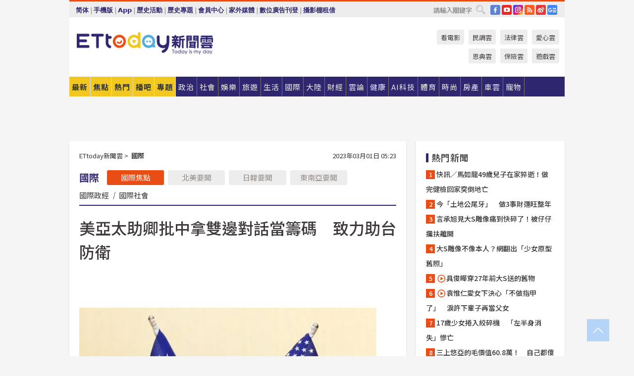

--- FILE ---
content_type: text/html; charset=utf-8
request_url: https://www.ettoday.net/news/20230301/2449525.htm?redirect=1
body_size: 23627
content:
<!doctype html>
<html lang="zh-Hant" prefix="og:http://ogp.me/ns#" xmlns:wb="http://open.weibo.com/wb" itemscope itemtype="http://schema.org/NewsArticle">
<head>
<meta charset="utf-8">
<!-- ★★★以下非共用★★★ 開始 -->
<link rel="amphtml" href="https://www.ettoday.net/amp/amp_news.php7?news_id=2449525">
<title>美亞太助卿批中拿雙邊對話當籌碼　致力助台防衛 | ETtoday國際新聞 | ETtoday新聞雲</title>

<link rel="canonical" itemprop="mainEntityOfPage" href="https://www.ettoday.net/news/20230301/2449525.htm"/>

<!-- 網頁社群分享meta 開始 -->
<meta property="og:url" itemprop="url" content="https://www.ettoday.net/news/20230301/2449525.htm"/>
<meta property="og:title" itemprop="name" content="美亞太助卿批中拿雙邊對話當籌碼　致力助台防衛 | ETtoday國際新聞 | ETtoday新聞雲"/>
<meta property="og:image" itemprop="image" content="https://cdn2.ettoday.net/images/3635/e3635518.jpg"/>
<meta property="og:image:width" content="1200"/>
<meta property="og:image:height" content="628"/>
<meta property="og:type" content="article"/>
<meta name="description" content="美國國務院亞太助卿康達今天出席國會聽證會，批評中國拿雙邊對話當籌碼，頻繁動用經濟脅迫手段。他表示，國務院正積極研擬方案對抗中國脅迫，也致力協助台灣打造不對稱戰力。(美國,國務院,亞太助卿,北美要聞,台灣,中國)" />
<meta property="og:description" itemprop="description" content="美國國務院亞太助卿康達今天出席國會聽證會，批評中國拿雙邊對話當籌碼，頻繁動用經濟脅迫手段。他表示，國務院正積極研擬方案對抗中國脅迫，也致力協助台灣打造不對稱戰力。"/>
<!-- 網頁社群分享meta 結束 -->


<!-- 新聞資訊 (新聞內頁專用) 分類&時間 開始 -->
<meta name="section" property="article:section" content="國際"/>
<meta name="subsection" itemprop="articleSection" content="國際"/>
<meta property="dable:item_id" content="2449525">
<meta name="pubdate" itemprop="dateCreated" itemprop="datePublished" property="article:published_time" content="2023-03-01T05:23:00+08:00"/>
<meta name="lastmod" itemprop="dateModified" content="2023-03-01T05:20:20+08:00"/>
<meta name="author" content="ETtoday新聞雲"/>
<meta property="article:author" content="https://www.facebook.com/ETtoday"/>
<meta name="source" itemprop="author" content="ETtoday新聞雲"/>
<meta name="dcterms.rightsHolder" content="ETtoday新聞雲">
<meta name="news_keywords" itemprop="keywords" content="美國,國務院,亞太助卿,北美要聞,台灣,中國"/>
<link rel="alternate" type="application/rss+xml" title="ETtoday《國際新聞》" href="https://feeds.feedburner.com/ettoday/global" />
<!-- 新聞資訊 (新聞內頁專用) 分類&時間 結束 -->

<script type="application/ld+json">
{
        "@context": "https://schema.org",
        "@type": "NewsArticle",
        "mainEntityOfPage": "https://www.ettoday.net/news/20230301/2449525.htm",
        "headline": "美亞太助卿批中拿雙邊對話當籌碼　致力助台防衛",
        "url": "https://www.ettoday.net/news/20230301/2449525.htm",
        "thumbnailUrl": "https://cdn2.ettoday.net/images/3635/e3635518.jpg",
        "articleSection":"國際",
        "creator": ["1833-張靖榕","1833"],
        "image":{
                "@type":"ImageObject",
                "url":"https://cdn2.ettoday.net/images/3635/e3635518.jpg"
        },
        "dateCreated": "2023-03-01T05:23:00+08:00",
        "datePublished": "2023-03-01T05:23:00+08:00",
        "dateModified": "2023-03-01T05:20:20+08:00",
        "publisher": {
                "@type": "Organization",
                "name": " ETtoday新聞雲",
        "logo": {
                "@type": "ImageObject",
                "url": "https://cdn2.ettoday.net/style/ettoday2017/images/push.jpg"
                }
        },
        "author":{
                "@type":"Organization",
                "name":"ETtoday新聞雲",
                "url":"https://www.ettoday.net/"
        },
        "speakable":{
                "@type": "SpeakableSpecification",
                "xpath": [
                    "/html/head/meta[@property='og:title']/@content",
                    "/html/head/meta[@property='og:description']/@content"
                    ]
         },
        "keywords":["美國","國務院","亞太助卿","北美要聞","台灣","中國"],
        "description": "美國國務院亞太助卿康達今天出席國會聽證會，批評中國拿雙邊對話當籌碼，頻繁動用經濟脅迫手段。他表示，國務院正積極研擬方案對抗中國脅迫，也致力協助台灣打造不對稱戰力。(美國,國務院,亞太助卿,北美要聞,台灣,中國)"
}
</script>






<!-- ★★★以上非共用★★★ 結束 -->


<!-- 基本meta 開始 -->
<meta name="viewport" content="width=1280"/>
<meta name="robots" content="noindex,nofollow,noarchive"/>
<link rel="apple-touch-icon" sizes="180x180" href="//cdn2.ettoday.net/style/ettoday2017/images/touch-icon.png"/>
<link rel="shortcut icon" sizes="192x192" href="//cdn2.ettoday.net/style/ettoday2017/images/touch-icon.png"/>
<!-- 基本meta 結束 -->

<!-- ★dns-prefetch 開始★ -->
<link rel="dns-prefetch" href="//ad.ettoday.net">
<link rel="dns-prefetch" href="//ad1.ettoday.net">
<link rel="dns-prefetch" href="//ad2.ettoday.net">
<link rel="dns-prefetch" href="//cache.ettoday.net">
<link rel="dns-prefetch" href="//static.ettoday.net">
<link rel="dns-prefetch" href="//cdn1.ettoday.net">
<link rel="dns-prefetch" href="//cdn2.ettoday.net">
<!-- ★dns-prefetch 結束★ -->

<!-- 社群專用 開始 -->
<meta property="og:locale" content="zh_TW" />
<meta property="fb:app_id" content="146858218737386"/>
<meta property="og:site_name" name="application-name" content="ETtoday新聞雲"/>
<meta property="article:publisher" content="https://www.facebook.com/ETtoday"/>
<!-- 社群專用 結束 -->

<!-- CSS、JS 開始 -->
<link rel="stylesheet" type="text/css" href="https://cdn2.ettoday.net/style/ettoday2017/css/style.css">
<script src="https://www.gstatic.com/firebasejs/4.8.1/firebase.js"></script>
<script src="https://cdn2.ettoday.net/style/ettoday2017/js/all.js"></script>
<!-- CSS、JS 結束 -->

<!--DFP廣告js 開始-->
<script type="text/javascript" src="//cdn2.ettoday.net/dfp/dfp-gpt.js"></script>
<!--DFP廣告js 結束-->

<!-- Google Tag Manager 開始 -->
<!--GTM DataLayer 開始-->
<script>
    dataLayer = [{
        'csscode':'global',
        'page-id':'2449525',
        'board-id':'',
        'category-id':'2',
        'category-name1':'國際',
        'category-name2':'國際',
        'dept-name':'國際中心',
        'author-id':'1833',
        'author-name':'張靖榕',
        'album-id':'',
        'album-category-id':'',
        'readtype':'PC',
        'pagetype':'',
        'et_token':'74d9f3b6fc681393bbe4890b73a7cf34'
    }];
</script>
<!--GTM DataLayer 結束-->

<!-- Comscore Identifier: comscorekw=global -->

<!-- Google Tag Manager -->
<script>(function(w,d,s,l,i){w[l]=w[l]||[];w[l].push({'gtm.start':
new Date().getTime(),event:'gtm.js'});var f=d.getElementsByTagName(s)[0],
j=d.createElement(s),dl=l!='dataLayer'?'&l='+l:'';j.async=true;j.src=
'https://www.googletagmanager.com/gtm.js?id='+i+dl;f.parentNode.insertBefore(j,f);
})(window,document,'script','dataLayer','GTM-P5XXT85');</script>
<!-- End Google Tag Manager -->

<!-- Global site tag (gtag.js) - Google Analytics 開始 -->
<script async src="https://www.googletagmanager.com/gtag/js?id=G-JQNDWD28RZ"></script>
<script>
    window.dataLayer = window.dataLayer || [];
    function gtag(){dataLayer.push(arguments);}
    gtag('js', new Date());
</script>
<!-- Global site tag (gtag.js) - Google Analytics 結束 -->
<!-- dmp.js 開始 -->
<script>
var dmp_event_property  ="ettoday";
var dmp_id              ="2449525";
var dmp_name            ="美亞太助卿批中拿雙邊對話當籌碼　致力助台防衛";
var dmp_keywords        ="美國,國務院,亞太助卿,北美要聞,台灣,中國";
var dmp_publish_date    ="2023-03-01T05:23:00";
var dmp_modified_date   ="2023-03-01T05:20:20";
var dmp_category_id_list="2_2";
var dmp_is_editor_rec   ="0";
var dmp_et_token        ="74d9f3b6fc681393bbe4890b73a7cf34";
var dmp_event_id        ="";
</script>
<script src="//cdn2.ettoday.net/jquery/dmp/news.js"></script>
<!-- dmp.js 結束 -->


</head>

<body class="ettoday news-page  news-2449525" id="global">

<!-- FB Quote 選取文字分享 開始-->
<div class="fb-quote"></div>
<!-- FB Quote 選取文字分享 結束-->

<!-- 內部流量統計碼、廣告統計碼容器 開始 -->
<div id="pcweb_pageviews"></div>
<!-- 內部流量統計碼、廣告統計碼容器 結束 -->
<!--wrapper_box 開始-->
<div class="wrapper_box">

<!-- 模組 新聞內頁 分享按鈕 開始 -->
<div id="et_sticky_pc">
    <ul>
        <li><a class="btn logo" href="https://www.ettoday.net/" title="回首頁">回首頁</a></li>

                <li><a class="btn fb" href="javascript:;" onclick="window.open('//www.facebook.com/sharer/sharer.php?u='+encodeURIComponent('https://www.ettoday.net/news/20230301/2449525.htm?from=pc-newsshare-fb-fixed'),'facebook-share-dialog','width=626,height=436');" title="分享到facebook">facebook</a></li>
        <li><a class="btn line" href="javascript:;" onclick="window.open('https://social-plugins.line.me/lineit/share?url='+encodeURIComponent('https://www.ettoday.net/news/20230301/2449525.htm')+'?from=pc-newsshare-line-fixed','LINE','width=626,height=500');return false;" title="分享到LINE">LINE</a></li>
        <li><a class="btn twitter" href="javascript:;" onclick="window.open('https://twitter.com/intent/tweet?text='+encodeURIComponent('美亞太助卿批中拿雙邊對話當籌碼　致力助台防衛')+'&url=https://www.ettoday.net/news/20230301/2449525.htm?from=pc-newsshare-twitter-fixed','Twittes','width=626,height=436');return false;" title="分享到Twitter">Twitter</a></li>
        
        <li><a class="btn wechat" href="http://chart.apis.google.com/chart?cht=qr&choe=UTF-8&chs=300x300&chl=https://www.ettoday.net/news/20230301/2449525.htm?from=pc-newsshare-wechat-fixed" target="_blank" title="wechat微信">wechat微信</a></li>
        <li><a class="btn link" href="javascript:;" title="複製連結">複製連結</a></li>
    </ul>
</div>
<!-- 模組 新聞內頁 分享按鈕 結束 -->
    <!--wrapper 開始-->
    <div class="wrapper">

       

        <!--轟天雷 廣告 開始-->
        <div class="top-sky">
                <script language="JavaScript" type="text/javascript">
                        var ts = Math.random();
                        document.write('<scr' + 'ipt language="JavaScript" type="text/javascript" src="//ad1.ettoday.net/ads.php?bid=global_thunder&rr='+ ts +'"></scr' + 'ipt>');
                </script>
        </div>
        <!--轟天雷 廣告 結束-->
        <!-- 雙門簾廣告 start -->
        <div class="twin-curtain">
            <script language="JavaScript" type="text/javascript">
                var ts = Math.random();
                document.write('<scr' + 'ipt language="JavaScript" type="text/javascript" src="https://ad1.ettoday.net/ads.php?bid=global_curtain&rr='+ ts +'"></scr' + 'ipt>');
            </script>
        </div>
        <!-- 雙門簾廣告  end -->

        <!--topbar_box 開始-->
        <div class="topbar_box">
            <!--topbar 開始-->
            <div class="topbar">
                <!--選單1 開始-->
                <div class="menu_1">
                   　<ul class="clearfix">

                        <script>
                            if($.cookie('check_charset')=="cn"){
                                document.write("<li><a href=\"javascript:void(0)\" onclick=\"location.replace('/changeCharset.php?rtype=tw&rurl=https://www.ettoday.net/news/20230301/2449525.htm?redirect=1');\">繁體</a></li>");
                            }else{
                                document.write("<li><a href=\"javascript:void(0)\" onclick=\"location.replace('/changeCharset.php?rtype=cn&rurl=https://www.ettoday.net/news/20230301/2449525.htm?redirect=1');\">简体</a></li>");
                            }
                        </script>
                        <li>|</li>
                        <li>
                                                        <a href="#" onclick="location.replace('/changeReadType.php?rtype=0&rurl=%2F%2Fwww.ettoday.net%2Fnews%2F20230301%2F2449525.htm%3Fredirect%3D1');">手機版</a>
                                                    </li>
                        <li>|</li>
                        <li><a href="//www.ettoday.net/events/app/ettoday_app.php7" target="_blank">App</a></li>
                        <li>|</li>
                        <li><a href="//www.ettoday.net/events/campaign/event-list.php7" target="_blank">歷史活動</a></li>
                        <li>|</li>
                        <li><a href="//www.ettoday.net/feature/index" target="_blank">歷史專題</a></li>                        <li>|</li>
                        <li><a href="https://member.ettoday.net/" target="_blank">會員中心</a></li>
                        <li>|</li>
                        <li><a href="https://events.ettoday.net/outdoor-media/index.php7" target="_blank">家外媒體</a></li>
                        <li>|</li>
                        <li><a href="https://events.ettoday.net/adsales/index.php7" target="_blank">數位廣告刊登</a></li>
                        <li>|</li>
                        <li><a href="https://msg.ettoday.net/rd.php?id=5420" target="_blank">攝影棚租借</a></li>
                   　</ul>
                </div>
                <!--選單1 結束-->

                <!--選單2 開始-->
                <div class="menu_2">
                    <ul class="clearfix">
                                                <li><a href="https://www.facebook.com/ETtoday" class="btn fb" target="_blank" title="Facebook">FB</a></li>
                        <li><a href="https://www.youtube.com/user/ettoday/" class="btn yt" target="_blank" title="YouTube">YouTube</a></li>
                        <li><a href="//www.instagram.com/ettodaytw/" class="btn ig" target="_blank" title="Instagram">IG</a></li>
                                                <li><a href="//www.ettoday.net/events/news-express/epaper.php" class="btn rss" target="_blank" title="RSS">RSS</a></li>
                        <li><a href="//weibo.com/ettodaynet" class="btn weibo" target="_blank" title="微博">weibo</a></li>
                                                <li><a href="https://news.google.com/publications/CAAqBggKMK-yNzCn6gc?ceid=TW:zh-Hant&oc=3" class="btn google_news" target="_blank" title="Google News">Google News</a></li>
                                            </ul>
                </div>
                <!--選單2 結束-->

                <!--搜尋 開始-->
                <div class="search">
                    <form action="https://www.ettoday.net/news_search/doSearch.php" method="get" name="dosearch" >
                        <input class="keyword" type="text" name="keywords" value="" placeholder="請輸入關鍵字" x-webkit-speech/>
                        <button class="go" onclick="document.forms['dosearch'].submit();">搜尋</button>
                    </form>
                </div>
                <!--搜尋 結束-->
            </div>
            <!--topbar 結束-->
        </div>
        <!--topbar_box 結束-->

        <!--header_box 開始-->
        <div class="header_box">
            <!--header 開始-->
            <div class="header">

                <!--logo_ettoday 開始-->
                <div class="logo_ettoday">
                    <script src="//cdn2.ettoday.net/style/ettoday2017/js/logo.js"></script>
                </div>
                <!--logo_ettoday 結束-->

                <!--廣告 版頭小橫幅-左 180x50(原為250x50) 開始-->
                <div class="ad250x50">
                    <script language="JavaScript" type="text/javascript">
                        var ts = Math.random();
                        document.write('<scr' + 'ipt language="JavaScript" type="text/javascript" src="//ad1.ettoday.net/ads.php?bid=all_header_250x50&rr='+ ts +'"></scr' + 'ipt>');
                    </script>
                </div>
                <!--廣告 版頭小橫幅-左 180x50(原為250x50) 結束-->

                <!--廣告 版頭小橫幅-中 120x50 開始-->
                <div class="ad120x50-1">
                    <script language="JavaScript" type="text/javascript">
                        var ts = Math.random();
                        document.write('<scr' + 'ipt language="JavaScript" type="text/javascript" src="//ad1.ettoday.net/ads.php?bid=panther_120x50_1&rr='+ ts +'"></scr' + 'ipt>');
                    </script>
                </div>
                <!--廣告 版頭小橫幅-中 120x50 結束-->

                
<!--主選單 開始-->
<div class="nav_1_v2">
    <ul class="clearfix">
        <li class="btn btn_1"><a href="https://www.ettoday.net/news/news-list.htm">最新</a></li>
        <li class="btn btn_2"><a href="https://www.ettoday.net/news/focus/%E7%84%A6%E9%BB%9E%E6%96%B0%E8%81%9E/">焦點</a></li>
        <li class="btn btn_3"><a href="https://www.ettoday.net/news/hot-news.htm">熱門</a></li>
        <li class="btn btn_4"><a href="https://boba.ettoday.net/" target="_blank">播吧</a></li>
        <li class="btn btn_5">
            <a href="javascript:;">專題</a>
            <!--下拉 開始-->
            <div class="sub style_1 clearfix">
                <!--box_1 開始-->
                <div class="box_1">
                    <h3><a href="https://www.ettoday.net/feature/index" target="_blank">精彩專題</a></h3>
                                                        <a href="https://www.ettoday.net/feature/第62屆金馬獎" target="_blank">第62屆金馬獎特別報導</a>
                                    <a href="https://www.ettoday.net/feature/2025金鐘獎" target="_blank">2025金鐘獎</a>
                                    <a href="https://www.ettoday.net/feature/Jointly_TW" target="_blank">全台大罷免｜ETtoday新聞..</a>
                                    <a href="https://www.ettoday.net/feature/大谷翔平" target="_blank">怪物崛起！「二刀流」大谷翔平創..</a>
                                    <a href="https://www.ettoday.net/feature/台灣米其林指南" target="_blank">台灣米其林指南</a>

                    <a class="more" href="https://www.ettoday.net/feature/index" target="_blank">看更多專題</a>
        </div>
                <!--box_1 結束-->
                <!--box_2 開始-->
                <div class="box_2">
                    <h3>熱門活動</h3>
		    <a href="https://www.ettoday.net/feature/EHSKZone" target="_blank">天天有好康／好吃好玩東森廣場台北車站</a>
<a href="https://www.ettoday.net/news/20240524/2743904.htm" target="_blank">搶幣大作戰！新聞雲app全新改版5重送！</a>

                </div>
                <!--box_2 結束-->
            </div>
            <!--下拉 結束-->
        </li>

        <li class="btn">
            <a href="https://www.ettoday.net/news/focus/%E6%94%BF%E6%B2%BB/"><span>政治</span></a>
        </li>
        <li class="btn">
            <a href="https://www.ettoday.net/news/focus/%E7%A4%BE%E6%9C%83/"><span>社會</span></a>
        </li>
        <li class="btn">
            <a href="https://star.ettoday.net" target="_blank"><span>娛樂</span></a>
            <!--下拉 開始-->
            <div class="sub clearfix">
                <a href="https://star.ettoday.net/star-category/%E8%8F%AF%E5%A8%9B" target="_blank">華娛</a>
                <a href="https://star.ettoday.net/star-category/%E9%9F%93%E6%98%9F%E7%88%86%E7%88%86" target="_blank">韓流</a>
                <a href="https://star.ettoday.net/star-category/%E9%9B%BB%E8%A6%96" target="_blank">電視</a>
                <a href="https://star.ettoday.net/star-category/%E9%9F%B3%E6%A8%82" target="_blank">音樂</a>
                <a href="https://movies.ettoday.net/" target="_blank">電影</a>
            </div>
            <!--下拉 結束-->
        </li>
        <li class="btn">
        <a href="https://travel.ettoday.net/" target="_blank">旅遊</a>
        </li>
        <li class="btn">
            <a href="https://www.ettoday.net/news/focus/%E7%94%9F%E6%B4%BB/"><span>生活</span></a>
            <!--下拉 開始-->
            <div class="sub clearfix">
                <a href="https://www.ettoday.net/news/focus/%E6%B0%91%E7%94%9F%E6%B6%88%E8%B2%BB/">消費</a>
                <a href="https://discovery.ettoday.net/" target="_blank">探索</a>
                <a href="https://www.ettoday.net/news/focus/3C%E5%AE%B6%E9%9B%BB/">3C</a>
                <a href="https://www.ettoday.net/news/focus/3C%E5%AE%B6%E9%9B%BB/%E5%AE%B6%E9%9B%BB/">家電</a>
                <a href="https://www.ettoday.net/news/focus/%E7%94%9F%E6%B4%BB/%E6%B0%A3%E8%B1%A1/">氣象</a>
            </div>
            <!--下拉 結束-->
        </li>
        <li class="btn">
            <a href="https://www.ettoday.net/news/focus/%E5%9C%8B%E9%9A%9B/"><span>國際</span></a>
            <!--下拉 開始-->
            <div class="sub clearfix">
                <a href="https://www.ettoday.net/news/focus/%E6%96%B0%E8%81%9E%E9%9B%B2APP/%E7%BE%8E%E6%B4%B2%E8%A6%81%E8%81%9E/">美洲要聞</a>
                <a href="https://www.ettoday.net/news/focus/%E6%96%B0%E8%81%9E%E9%9B%B2APP/%E6%9D%B1%E5%8D%97%E4%BA%9E%E8%A6%81%E8%81%9E/">東南亞要聞</a>
                <a href="https://www.ettoday.net/news/focus/%E6%96%B0%E8%81%9E%E9%9B%B2APP/%E6%97%A5%E9%9F%93%E8%A6%81%E8%81%9E/">日韓要聞</a>
            </div>
            <!--下拉 結束-->
        </li>
        <li class="btn">
            <a href="https://www.ettoday.net/news/focus/%E5%A4%A7%E9%99%B8/"><span>大陸</span></a>
            <!--下拉 開始-->
            <div class="sub clearfix">
                <a href="https://www.ettoday.net/news/focus/%E8%BB%8D%E6%AD%A6/">軍武</a>
                <a href="https://www.ettoday.net/news/focus/%E5%A4%A7%E9%99%B8/%E8%8F%AF%E8%81%9E%E5%BF%AB%E9%81%9E/">華聞</a>
                <a href="https://www.ettoday.net/news/focus/%E5%A4%A7%E9%99%B8/%E7%89%B9%E6%B4%BE%E7%8F%BE%E5%A0%B4/">特派現場</a>
                <a href="https://boba.ettoday.net/category/275" target="_blank">雲視頻</a>
            </div>
            <!--下拉 結束-->
        </li>
        <li class="btn">
            <a href="https://finance.ettoday.net/"><span>財經</span></a>
            <!--下拉 開始-->
            <div class="sub clearfix">
                <a href="https://finance.ettoday.net/focus/775" target="_blank">投資理財</a>
                <a href="https://finance.ettoday.net/focus/104" target="_blank">財經最新</a>
                <a href="https://finance.ettoday.net/focus/106" target="_blank">頂尖企業</a>
                <a href="https://finance.ettoday.net/focus/131" target="_blank">金融保險</a>
                <a href="https://finance.ettoday.net/focus/175" target="_blank">股匯行情</a>
                <a href="https://www.ettoday.net/news/focus/%E7%9B%B4%E9%8A%B7/">直銷</a>
            </div>
            <!--下拉 結束-->
        </li>
        <li class="btn">
            <a href="https://forum.ettoday.net/"><span>雲論</span></a>
        </li>
        <li class="btn">
            <a href="https://health.ettoday.net/" target="_blank"><span>健康</span></a>
            <!--下拉 開始-->
            <div class="sub clearfix">
                <a href="https://health.ettoday.net/category/%E7%96%BE%E7%97%85%E9%86%AB%E8%97%A5" target="_blank">醫藥新聞</a>
                <a href="https://health.ettoday.net/category_tag/%E5%85%A9%E6%80%A7" target="_blank">兩性</a>
                <a href="https://health.ettoday.net/organ" target="_blank">健康百科</a>
                <a href="https://health.ettoday.net/category/%E5%81%A5%E5%BA%B7%E8%AC%9B%E5%BA%A7" target="_blank">健康講座</a>
            </div>
            <!--下拉 結束-->
        </li>
        <li class="btn">
            <a href="https://ai.ettoday.net/" target="_blank"><span>AI科技</span></a>
        </li>
        <li class="btn">
            <a href="https://sports.ettoday.net/" target="_blank"><span>體育</span></a>
            <!--下拉 開始-->
            <div class="sub clearfix">
                <a href="https://boba.ettoday.net/category/255" target="_blank">中職直播</a>
                <a href="https://sports.ettoday.net/news-list/%E6%A3%92%E7%90%83/%E4%B8%AD%E8%81%B7" target="_blank">中職</a>
                <a href="https://sports.ettoday.net/sport-category/%E6%A3%92%E7%90%83" target="_blank">棒球</a>
                <a href="https://sports.ettoday.net/news-list/%E6%A3%92%E7%90%83/MLB" target="_blank">MLB</a>
                <a href="https://sports.ettoday.net/sport-category/%E7%B1%83%E7%90%83" target="_blank">籃球</a>
                <a href="https://sports.ettoday.net/news-list/%E7%AB%B6%E6%8A%80/%E6%8A%80%E6%93%8A%E3%80%81%E7%90%83%E9%A1%9E" target="_blank">綜合</a>
                <a href="https://sports.ettoday.net/sport-category/%E8%B6%B3%E7%90%83" target="_blank">足球</a>
            </div>
            <!--下拉 結束-->
        </li>
        <li class="btn">
            <a href="https://fashion.ettoday.net/" target="_blank"><span>時尚</span></a>
            <!--下拉 開始-->
            <div class="sub clearfix">
                <a href="https://fashion.ettoday.net/focus/%E5%90%8D%E4%BA%BA" target="_blank">名人</a>
                <a href="https://fashion.ettoday.net/focus/%E6%99%82%E5%B0%9A" target="_blank">時尚</a>
                <a href="https://fashion.ettoday.net/focus/%E5%A5%A2%E9%80%B8" target="_blank">奢逸</a>
                <a href="https://fashion.ettoday.net/focus/%E6%BD%AE%E6%B5%81" target="_blank">潮流</a>
                <a href="https://fashion.ettoday.net/focus/%E7%BE%8E%E9%BA%97" target="_blank">美麗</a>
                <a href="https://fashion.ettoday.net/focus/%E7%94%9F%E6%B4%BB" target="_blank">生活</a>
            </div>
            <!--下拉 結束-->
        </li>
        <li class="btn">
            <a href="https://house.ettoday.net/" target="_blank"><span>房產</span></a>
        </li>
        <li class="btn">
            <a href="https://speed.ettoday.net/" target="_blank"><span>車雲</span></a>
        </li>
        <li class="btn">
            <a href="https://pets.ettoday.net/" target="_blank"><span>寵物</span></a>
            <!--下拉 開始-->
            <div class="sub clearfix">
                <a href="https://pets.ettoday.net/focus/%E5%AF%B5%E7%89%A9%E5%A5%BD%E8%90%8C" target="_blank">寵物好萌</a>
                <a href="https://pets.ettoday.net/focus/%E5%AF%B5%E7%89%A9%E7%99%BE%E7%A7%91" target="_blank">寵物百科</a>
                <a href="https://pets.ettoday.net/focus/%E5%8B%95%E7%89%A9%E7%86%B1%E6%90%9C" target="_blank">動物熱搜</a>
            </div>
            <!--下拉 結束-->
        </li>
            </ul>
</div>
<!--主選單 結束-->

            <!--次選單 開始-->
            <div class="nav_2">
                <ul>
                    <li><a href="https://movies.ettoday.net/" target="_blank">看電影</a></li>
                    <li><a href="https://www.ettoday.net/survey/" target="_blank">民調雲</a></li>
                    <li><a href="https://www.ettoday.net/news/focus/%E6%B3%95%E5%BE%8B/">法律雲</a></li>
                    <li><a href="https://events.ettoday.net/charity/index.php" target="_blank">愛心雲</a></li>
                    <li><a href="https://events.ettoday.net/grace/" target="_blank">恩典雲</a></li>
                    <li><a href="https://www.ettoday.net/news/focus/%E4%BF%9D%E9%9A%AA/">保險雲</a></li>
                    <li><a href="https://game.ettoday.net" target="_blank">遊戲雲</a></li>
                </ul>
            </div>
            <!--次選單 結束-->

            </div>
            <!--header 結束-->
        </div>
        <!--header_box 結束-->

        <!--置入新聞版型_自由欄位1 開始-->
                <!--置入新聞版型_自由欄位1 結束-->

                <!-- 廣告 黃金文字 ad_txt_3 開始-->
		<div id="ticker_3" class="ad_txt_3 clearfix">
			<ul class="clearfix">

				<!--黃金文字all_gold_text1 開始-->
				<li id="t1">
					<script language="JavaScript" type="text/javascript">
						var ts = Math.random();
						document.write('<scr' + 'ipt language="JavaScript" type="text/javascript" src="//ad1.ettoday.net/ads.php?bid=all_gold_text1&rr='+ ts +'"></scr' + 'ipt>');
					</script>
				</li>
				<!--黃金文字all_gold_text1 結束-->
				<!--黃金文字all_gold_text2 開始-->
				<li id="t2">
					<script language="JavaScript" type="text/javascript">
						var ts = Math.random();
						document.write('<scr' + 'ipt language="JavaScript" type="text/javascript" src="//ad1.ettoday.net/ads.php?bid=all_gold_text2&rr='+ ts +'"></scr' + 'ipt>');
					</script>
				</li>
				<!--黃金文字all_gold_text2 結束-->
				<!--黃金文字all_gold_text3 開始-->
				<li id="t3">
					<script language="JavaScript" type="text/javascript">
						var ts = Math.random();
						document.write('<scr' + 'ipt language="JavaScript" type="text/javascript" src="//ad1.ettoday.net/ads.php?bid=all_gold_text3&rr='+ ts +'"></scr' + 'ipt>');
					</script>
				</li>
				<!--黃金文字all_gold_text3 結束-->
			</ul>
		</div>
		<!--廣告 黃金文字 ad_txt_3 結束-->

                
                <!--廣告 超級大橫幅 ad_970 開始-->
		<div class="ad_970">
			<script language="JavaScript" type="text/javascript">
				var ts = Math.random();
				document.write('<scr' + 'ipt language="JavaScript" type="text/javascript" src="//ad1.ettoday.net/ads.php?bid=global_970x90&rr='+ ts +'"></scr' + 'ipt>');
			</script>
		</div>
		<!--廣告 超級大橫幅 ad_970 結束-->


                
                                <!--廣告 onead 果實 In-Cover & In-Page 開始-->
		<div id = 'oneadICIPTag'></div>
		<script type="text/javascript" src="//cdn2.ettoday.net/ad/onead/onead_ic_ip.js"></script>
		<!--廣告 onead 果實 In-Cover & In-Page 結束-->
                
        
        <!--container_box 開始-->
        <div class="container_box">

            <!--container 開始-->
            <div class="container">
                <!--橫列 r1 開始-->
                <div class="r1 clearfix">
                    <!--直欄 c1 開始-->
                  <div class="c1">

					  <!--.part_area_1 區 開始-->
					  <div class="part_area_1">
                                                    <!--part_breadcrumb_2 開始-->
                                                    <div class="part_breadcrumb_2 clearfix">
                                                        <!--麵包屑 開始-->
                                                        <div class="menu_bread_crumb clearfix" itemscope itemtype="http://schema.org/BreadcrumbList">
                                                            <!-- 第一層 開始 -->
                                                            <div itemscope itemtype="http://schema.org/ListItem" itemprop="itemListElement">
                                                                <a itemscope itemtype="http://schema.org/Thing" itemprop="item" href="https://www.ettoday.net/" id="https://www.ettoday.net/">
                                                                    <span itemprop="name">ETtoday新聞雲</span>
                                                                </a>
                                                                <meta itemprop="position" content="1" />
                                                            </div>
                                                            <!-- 第一層 結束 -->
                                                            &gt;
                                                            <!-- 第二層 開始 -->
                                                                
                                                            <div itemscope itemtype="http://schema.org/ListItem" itemprop="itemListElement">
                                                                <a itemscope itemtype="http://schema.org/Thing" itemprop="item" href="/news/focus/國際/" id="/news/focus/國際">
                                                                    <span itemprop="name">國際</span>
                                                                </a>
                                                                <meta itemprop="position" content="2" />
                                                            </div>
                                                            <!-- 第二層 結束 -->
                                                        </div>
                                                        <!--麵包屑 結束-->
                                                        <!--時間 開始-->
                                                        <time class="date" itemprop="datePublished" datetime="2023-03-01T05:23:00+08:00">
                                                            2023年03月01日 05:23                                                        </time>
                                                        <!--時間 結束-->
                                                    </div>
                                                    <!--part_breadcrumb_2 結束-->

						  <!--.part_menu_5 操作 開始-->
                                                  
						  <div class="part_menu_5 clearfix">
							  <strong>國際</strong> 
							  
							  <a class="btn current" href="/news/focus/國際/">國際焦點</a>
							  <a class="btn " href="/news/focus/國際/北美要聞/">北美要聞</a>
							  <a class="btn " href="/news/focus/國際/日韓要聞/">日韓要聞</a>
							  <a class="btn " href="/news/focus/國際/東南亞要聞/">東南亞要聞</a>
							  <a class="" href="/news/focus/國際/國際政經/">國際政經</a>
							  <em>|</em>
							  <a class="" href="/news/focus/國際/國際社會/">國際社會</a>
						  </div>						  <!--.part_menu_5 操作 結束-->


						  <!--新聞模組 開始-->
                                                  <article>
						  <div class="subject_article">

							  <!--網站logo 列印時出現 開始-->
							  <div class="site_logo" style="display:none;">
								  <link href="//cdn2.ettoday.net/style/ettoday2017/css/print.css" rel="stylesheet" type="text/css" media="print"/>
								  <img src="//cdn2.ettoday.net/style/ettoday2017/images/logo_print.jpg"/>
							  </div>
							  <!--網站logo 列印時出現 結束-->
                            <header>
							  <h1 class="title" itemprop="headline">美亞太助卿批中拿雙邊對話當籌碼　致力助台防衛</h1>
                            </header>

                                                                    <!--全網_新聞內頁_文字廣告(上) 開始-->
                                    <div id="all_text_1" class="text_ad_top ad_txt_1">
                                        <script type="text/javascript">
                                            (function(){
                                            var ts = Math.random();
                                            document.write('<scr' + 'ipt type="text/javascript" src="https://ad.ettoday.net/ads.php?bid=all_text_1&rr='+ ts +'"></scr' + 'ipt>');
                                            })()
                                        </script>
                                    </div>
                                    <!--全網_新聞內頁_文字廣告(上) 結束-->
                              
                                  <!--各頻道PC 文首分享 開始-->
                                  <!--模組 et_social_1 開始-->
<div class="et_social_1">
	<!-------成人警告 開始----------->
		<!-------成人警告 結束----------->

	<!-- menu 開始 -->
		<!-- <div class="menu">
	</div> -->
		<!-- menu 結束 -->
</div>
<!--模組 et_social_1 結束-->
                                  <!--各頻道PC 文首分享 結束-->


							  <!--本文 開始-->
							  <div class="story" itemprop="articleBody">

                                
                                                            
                                                                  <!-- 投票 文章前 開始 -->
                                                                                                                                    <!-- 投票 文章前 結束 -->

								  <!-- 文章內容 開始 -->
                                                                                                                                    <p><img src="//cdn2.ettoday.net/images/3635/3635518.jpg" alt="▲台灣國旗,美國國旗,台美關係,美台關係。（圖／路透社）" width="600" height="398" /></p>
<p><strong>▲美國多次重申致力於幫助台灣提升戰力。（圖／路透社）</strong></p>
<p>文／中央社記者徐薇婷華盛頓28日專電</p>
<p>美國國務院亞太助卿康達今天出席國會聽證會，批評中國拿雙邊對話當籌碼，頻繁動用經濟脅迫手段。他表示，國務院正積極研擬方案對抗中國脅迫，也致力協助台灣打造不對稱戰力。</p>
<p>眾議院外委會今天上午以「對抗中共侵略的世代挑戰」為題召開聽證會，邀請美國國務院主管亞太事務助卿康達（Daniel Kritenbrink）、商務部次長艾斯特維茲（Alan Estevez）等多位官員出席作證。</p>
<p>一枚中國高空偵察氣球1月底入侵美國領空，引發美國各界撻伐，美國國務卿布林肯（Antony Blinken）因此延後訪問中國行程；即便雙邊關係緊張加劇，北京仍拒絕讓美中防長對話。</p>
<p>針對布林肯何時才會訪中，康達表示，中國入侵美國領空的行徑不負責任，令人無法接受，布林肯認為若當時訪問中國，雙方無法進行廣泛議題討論，決定待條件允許再擇日出訪。至於所需條件為何，康達說，美方會做判斷，決定合適時機點。</p>
<p>康達也批評，中方有時會拿雙邊溝通管道當籌碼，作法令人遺憾（unfortunate）。</p>
<p>時任美國眾議院議長裴洛西（Nancy Pelosi）去年8月訪問台灣後，北京大動作取消或暫停美中8項與軍事、氣候及打擊犯罪有關的合作及會議；白宮國安顧問蘇利文（Jake Sullivan）2月26日受訪指出，美中目前仍缺乏確保穩定所需的軍事交流。</p>
<p>眾議院外委會民主黨首席議員米克斯（Gregory Meeks）在聽證會上關切中國對台灣、立陶宛等經濟脅迫作為。他詢問康達，國會能提供哪些額外協助，讓行政部門在支持盟友對抗脅迫上有更多彈性。</p>
<p>康達表示，中國經濟脅迫是一大威脅，未來挑戰只會越來越嚴峻。北京把對外關係「武器化」的意願越來越高，包括經濟交流，美國深感關切；除近期的立陶宛，澳洲、日本、菲律賓等多國都曾受害。</p>
<p>康達說，國務院正積極研擬一系列工具手段，因應中國經濟脅迫。他以立陶宛為例指出，美方透過提供出口信貸及籌組貿易團來協助立國，盼未來能與國會合作，進一步發展對抗工具。</p>
<p>眾院外委會亞太小組主席金映玉（Young Kim）則提及美國對台軍售交付延宕問題，指目前積壓已達210億美元（約新台幣6458億元）。</p>
<p>康達回應，軍備製造與交付延宕是全球性問題，不是只有台灣遇到，但美方正積極解決。他指出，以延宕許久來形容可能誤導外界，國務院通知國會軍售案後，廠商本就還需花時間協商與履行合約。</p>
<p>康達表示，美國行政部門致力履行「台灣關係法」下對台義務，協助台灣維持自我防衛能力；光在去年，國務院通知國會13批對台軍售案，是20年以來最多。</p>
<p>他說，拜登政府專注為台灣打造不對稱戰力，雙方都認為這是維持嚇阻力及台海和平穩定最有效方式。</p>								  <!-- 文章內容 結束 -->

							  </div>
							  <!--本文 結束-->


                                                          
                                                          <!-- 投票 文章後 開始 -->
                                                                                                                    <!-- 投票 文章後 結束 -->


                                                          <img src="https://www.ettoday.net/source/et_track.php7" width="0" height="0" style="display:none;">

                                                          
                                                        <!--PC 文末訂閱ETtoday電子報 開始-->
                                                        <div class="et_epaper_box_pc">
                                                            <a href="https://events.ettoday.net/epaper/subscribe.php7" target="_blank"><span>每日新聞精選　免費訂閱</span><em>《ETtoday電子報》</em></a>
                                                        </div>	
                                                        <!--PC 文末訂閱ETtoday電子報 結束-->
                                                        <!-- 打詐儀錶板 開始 -->
<link rel="stylesheet" type="text/css" href="https://cdn2.ettoday.net/events/165/et_165dashboard.css">    
<div class="et_165dashboard size_l">
    <!-- et_165dashboard__title -->
    <div class="et_165dashboard__title">
        <h3>02/01 全台詐欺最新數據</h3>
        <a href="https://www.ettoday.net/feature/taiwanfraud" class="et_165dashboard__more" target="_blank">更多新聞</a>
    </div>
    <!-- et_165dashboard__content -->
    <div class="et_165dashboard__content">
        <strong>403</strong>
        <em>件</em>
        <i></i>
        <strong>2</strong>
        <em>億</em>
        <strong>1245</strong>
        <em>萬</em>
        <em>損失金額(元)</em>
        <a href="https://www.ettoday.net/feature/taiwanfraud" class="et_165dashboard__more" target="_blank">更多新聞</a>
    </div>
    <!-- et_165dashboard__info -->
    <p class="et_165dashboard__info">※ 資料來源：內政部警政署165打詐儀錶板</p>
</div>
<!-- 打詐儀錶板 結束 -->
                                                        
                                                                                                                            <!-- PC_新聞內頁_In-Read 影音廣告 start-->
                                                                <div id="all_inread" class="">
                                                                    <script type="text/javascript">
                                                                    (function(){
                                                                        var ts = Math.random();
                                                                        document.write('<scr' + 'ipt type="text/javascript" src="https://ad.ettoday.net/ads.php?bid=all_inread&rr='+ ts +'"></scr' + 'ipt>');
                                                                    })()
                                                                    </script>
                                                                </div>
                                                                <!-- PC_新聞內頁_In-Read 影音廣告 end -->
                                                            
                                                                                                                  <!--新聞內頁_文末4支文字廣告 開始-->
                            							  <div class="ad_txt_2">
                            								  <ul>
                                                                        <!--第3支廣告系統-文字廣告 開始-->
                                                                        <li>
                                                                              <script language="JavaScript" type="text/javascript">
                                                                               var ts = Math.random();
                                                                               document.write('<scr' + 'ipt language="JavaScript" type="text/javascript" src="//ad.ettoday.net/ads.php?bid=all_news_text1&rr='+ ts +'"></scr' + 'ipt>');
                                                                              </script>
                                                                        </li>
                                                                        <!--第3支廣告系統-文字廣告 結束-->
                            								  </ul>
                            							  </div>
                            							  <!--新聞內頁_文末4支文字廣告 結束-->
                                                      
                                                        

                                                        
                                                        
                <!--text_ticker_1  ET快訊 開始-->
                <div class="text_ticker_1">
                    <em>ET快訊</em>
                    <!--滾動 開始-->
                    <div class="run">
                        <!--inner 開始-->
                        <div class="inner">
            
                    <div class="piece">
                    <a href="https://www.ettoday.net/news/20260203/3112410.htm" target="_blank">不是繁體也不是簡體！「數」一寫法　只有台灣人看得懂</a>
                    </div>
                    
                    <div class="piece">
                    <a href="https://www.ettoday.net/news/20260203/3112684.htm" target="_blank">萬分之一罕見「鏡像人」手術成功　台中醫師助半年甩肉22公斤</a>
                    </div>
                    
                    <div class="piece">
                    <a href="https://www.ettoday.net/news/20260203/3112693.htm" target="_blank">獨／馬如龍兒「身患多種慢性病」！妻做筆錄難忍悲痛落淚</a>
                    </div>
                    
                    <div class="piece">
                    <a href="https://speed.ettoday.net/news/3112666" target="_blank">賓士撐不住　海外「跳水大降價」</a>
                    </div>
                    
                    <div class="piece">
                    <a href="https://finance.ettoday.net/news/3112678" target="_blank">快訊／3檔股「抓去關」新名單曝光</a>
                    </div>
                    
                                                   </div>
                        <!--inner 結束-->
                    </div>
                    <!--滾動 結束-->
                </div>
                <!--text_ticker_1  ET快訊 結束-->
            
                                                        <!-- tagbanner專區 開始 -->
							                            <div class="tag-banner">
                                                        </div>
                                                        <!-- tagbanner專區 結束 -->

                                                        <!--各頻道PC 文末分享 開始-->
                                                        <!--模組 et_social_2、et_social_3 共用 CSS 開始-->
<link rel="stylesheet" href="https://cdn2.ettoday.net/style/et_common/css/social_sharing_2.css">
<!--模組 et_social_2、et_social_3 共用 CSS 結束-->

<!--模組 et_social_2 開始-->
<div class="et_social_2">
	<p>分享給朋友：</p>
	<!-- menu 開始 -->
	<div class="menu">
				<a href="javascript:;" onclick="window.open('https://www.facebook.com/sharer/sharer.php?u='+encodeURIComponent('https://www.ettoday.net/news/20230301/2449525.htm')+'?from=pc-newsshare-fb','facebook-share-dialog','width=626,height=436');return false;" class="facebook" title="分享到Facebook"></a>
		<a href="javascript:;" onclick="window.open('https://social-plugins.line.me/lineit/share?url='+encodeURIComponent('https://www.ettoday.net/news/20230301/2449525.htm')+'?from=pc-newsshare-line','LINE','width=626,height=500');return false;" class="line" title="分享到LINE"></a>
		<a href="javascript:;" onclick="window.open('https://twitter.com/intent/tweet?text='+encodeURIComponent('美亞太助卿批中拿雙邊對話當籌碼　致力助台防衛')+'&url=https://www.ettoday.net/news/20230301/2449525.htm?from=pc-newsshare-twitter','Twittes','width=626,height=436');return false;" class="x" title="分享到X"></a>
				<a class="copy-link" title="複製連結"></a>
		<a class="print" onclick="window.print();" title="列印本頁"></a> 
				<a class="message scrollgo" title="點我留言" rel=".fb-comments"></a>
			</div>
	<!-- menu 結束 -->
</div>
<!--模組 et_social_2 結束-->

<!--模組 et_social_3 開始-->
<div class="et_social_3">
	<p>追蹤我們：</p>
	<!-- menu 開始 -->
	<div class="menu">
		<a href="https://www.facebook.com/ETtoday" class="facebook" title="追蹤Facebook粉絲團" target="_blank"></a>
		<a href="https://www.youtube.com/user/ettoday" class="youtube" title="訂閱YouTube" target="_blank"></a>
		<a href="https://www.instagram.com/ettodaytw/" class="instagram" title="追蹤IG" target="_blank"></a>
		<a href="https://line.me/R/ti/p/%40ETtoday" class="line" title="加LINE好友" target="_blank"></a>
		<a href="https://twitter.com/ettodaytw" class="x" title="追蹤X" target="_blank"></a>
		<a href="https://t.me/ETtodaynews" class="telegram" title="追蹤Telegram" target="_blank"></a>
	</div>
	<!-- menu 結束 -->
</div>
<!--模組 et_social_3 結束-->
                                                        <!--各頻道PC 文末分享 結束-->

                                                        <!-- 推薦活動(依新聞大類) 開始 -->
                                                        <div class="recom-events" id="for-event">
                                                                                                                    </div>
                                                        <!-- 推薦活動(依新聞大類) 結束 -->

							  <p class="note">※本文版權所有，非經授權，不得轉載。<a href="//www.ettoday.net/member/clause_copyright.php" target="_blank">[ ETtoday著作權聲明 ]</a>※</p>

						  </div>
						  </article>
                                                  <!--新聞模組 結束-->

					  </div>
					  <!--part_area_1 區 結束-->
                                          
                                          					  <!--tab_1 頁籤 開始-->
					  <div id="hot_area" class="tab tab_1">
						  <!--tab_title 4顆按鈕 開始-->
						  <div class="tab_title clearfix">
                                                    							  <a class="span4 current" href="#">推薦閱讀</a>
                              <a class="span4" href="#">熱門影音</a>
							  <a class="span4" href="#">國際最新</a>
							  <a class="span4" href="#">全站最新</a>
						  </div>
						  <!--tab_title 4顆按鈕 開始-->

						  <!--tab_content 開始-->
						  <div class="tab_content">

							  <!--組 推薦閱讀-->
							  <div class="piece">
								  <!--part_list_3 文字列表 開始-->
								  <div class="part_list_3">
                                                                        <h3>‧ <i class="icon_type_video"></i><a href="https://www.ettoday.net/news/20260203/3112688.htm" title="80m風力發電機塔柱折斷！韓「豆腐渣工程」倒臥道路　轎車加速逃命" target="_blank">80m風力發電機塔柱折斷！韓「豆腐渣工程」倒臥道路　轎車加速逃命</a></h3>
                                                                        <h3>‧ <a href="https://www.ettoday.net/news/20260203/3112665.htm" title="救家人！澳13歲少年「獨泳4小時」回岸求援　奇蹟救回漂流弟妹" target="_blank">救家人！澳13歲少年「獨泳4小時」回岸求援　奇蹟救回漂流弟妹</a></h3>
                                                                        <h3>‧ <a href="https://www.ettoday.net/news/20260203/3112255.htm" title="星馬祭鞭刑打擊詐騙！詐欺犯「最多鞭24下」臀裂痛爆　同性連結也遭鞭" target="_blank">星馬祭鞭刑打擊詐騙！詐欺犯「最多鞭24下」臀裂痛爆　同性連結也遭鞭</a></h3>
                                                                        <h3>‧ <a href="https://www.ettoday.net/news/20260203/3112632.htm" title="放過哈佛？川普加碼「求償318億天價」　怒批《紐時》亂報" target="_blank">放過哈佛？川普加碼「求償318億天價」　怒批《紐時》亂報</a></h3>
                                                                        <h3>‧ <a href="https://www.ettoday.net/news/20260203/3112625.htm" title="人性崩壞！印度狠父為選村長　親手把6歲女兒推下河溺死" target="_blank">人性崩壞！印度狠父為選村長　親手把6歲女兒推下河溺死</a></h3>
                                                                        <h3>‧ <a href="https://www.ettoday.net/news/20260203/3112612.htm" title="狠甩普丁！印度停購俄油「川普關稅50%→18%」　貿易協議內容曝光" target="_blank">狠甩普丁！印度停購俄油「川普關稅50%→18%」　貿易協議內容曝光</a></h3>
                                                                        <h3>‧ <a href="https://www.ettoday.net/news/20260203/3112494.htm" title="日本狼師群組爆新案情！　27歲男5度被捕「體液抹女童牙刷」" target="_blank">日本狼師群組爆新案情！　27歲男5度被捕「體液抹女童牙刷」</a></h3>
                                                                        <h3>‧ <a href="https://www.ettoday.net/news/20260203/3112558.htm" title="伊朗願交出濃縮鈾、關閉核設施！　官員：美伊6日伊斯坦堡會談" target="_blank">伊朗願交出濃縮鈾、關閉核設施！　官員：美伊6日伊斯坦堡會談</a></h3>
                                                                        <h3>‧ <a href="https://www.ettoday.net/news/20260203/3112556.htm" title="1天狂晃40多次！舊金山灣區地震最大規模4.2　科學家不知何時結束" target="_blank">1天狂晃40多次！舊金山灣區地震最大規模4.2　科學家不知何時結束</a></h3>
                                                                        <h3>‧ <a href="https://www.ettoday.net/news/20260203/3112538.htm" title="高市早苗穩了？日媒估最大在野黨「席次腰斬砍半」　自民黨單獨過半" target="_blank">高市早苗穩了？日媒估最大在野黨「席次腰斬砍半」　自民黨單獨過半</a></h3>
                                    								  </div>
								  <!--part_list_3 文字列表 結束-->
							  </div>
							  <!--組-->
							  <!--組 熱門影音-->
							  <div class="piece">
								  <!--part_list_3 文字列表 開始-->
								  <div class="part_list_3">
                                    <h3>‧ <i class="icon_type_video"></i><a href="//boba.ettoday.net/videonews/491399?from=et_pc_sidebar" target="_blank" title='「熙媛...我真的好想妳」　具俊曄為大S留下永恆的愛'>「熙媛...我真的好想妳」　具俊曄為大S留下永恆的愛</a></h3><h3>‧ <i class="icon_type_video"></i><a href="//boba.ettoday.net/videonews/491373?from=et_pc_sidebar" target="_blank" title='具俊曄親揭大S雕像…S媽痛哭擁抱　酷龍姜元來.周渝民.始源都現身'>具俊曄親揭大S雕像…S媽痛哭擁抱　酷龍姜元來.周渝民.始源都現身</a></h3><h3>‧ <i class="icon_type_video"></i><a href="//boba.ettoday.net/videonews/491402?from=et_pc_sidebar" target="_blank" title='黃仁勳離台前拋喜訊！　輝達要在台擴建「大型據點」'>黃仁勳離台前拋喜訊！　輝達要在台擴建「大型據點」</a></h3><h3>‧ <i class="icon_type_video"></i><a href="//boba.ettoday.net/videonews/491394?from=et_pc_sidebar" target="_blank" title='袁惟仁曾創作多首「華語經典歌」　口頭禪：加油，好嗎？..成絕響'>袁惟仁曾創作多首「華語經典歌」　口頭禪：加油，好嗎？..成絕響</a></h3><h3>‧ <i class="icon_type_video"></i><a href="//boba.ettoday.net/videonews/491385?from=et_pc_sidebar" target="_blank" title='袁惟仁纏病8年逝世享年59歲　再也聽不到「加油，好嗎」'>袁惟仁纏病8年逝世享年59歲　再也聽不到「加油，好嗎」</a></h3><h3>‧ <i class="icon_type_video"></i><a href="//boba.ettoday.net/videonews/491315?from=et_pc_sidebar" target="_blank" title='日本世紀大雪「青森積雪178cm」2周釀18死249傷'>日本世紀大雪「青森積雪178cm」2周釀18死249傷</a></h3><h3>‧ <i class="icon_type_video"></i><a href="//boba.ettoday.net/videonews/491349?from=et_pc_sidebar" target="_blank" title='驚悚！高雄聯結車急煞「鋼鐵軸心」噴出　路邊轎車慘遭砸'>驚悚！高雄聯結車急煞「鋼鐵軸心」噴出　路邊轎車慘遭砸</a></h3><h3>‧ <i class="icon_type_video"></i><a href="//boba.ettoday.net/videonews/491353?from=et_pc_sidebar" target="_blank" title='一起為浪毛孩準備年夜飯！　過年物資缺乏「吃飽都有問題」'>一起為浪毛孩準備年夜飯！　過年物資缺乏「吃飽都有問題」</a></h3><h3>‧ <i class="icon_type_video"></i><a href="//boba.ettoday.net/videonews/491306?from=et_pc_sidebar" target="_blank" title='唐治平宣布重新出發！　憶亡母「她在另一邊支持我」'>唐治平宣布重新出發！　憶亡母「她在另一邊支持我」</a></h3><h3>‧ <i class="icon_type_video"></i><a href="//boba.ettoday.net/videonews/491316?from=et_pc_sidebar" target="_blank" title='伊朗最高領袖警告「恐爆區域戰爭」　川普回應了'>伊朗最高領袖警告「恐爆區域戰爭」　川普回應了</a></h3>								  </div>
								  <!--part_list_3 文字列表 結束-->
							  </div>
							  <!--組-->
							  <!--組 類別最新-->
							  <div class="piece">
								  <!--part_list_3 文字列表 開始-->
								  <div class="part_list_3">
                                                                                    <h3>‧ <i class="icon_type_video" ></i><a href="https://www.ettoday.net/news/20260203/3112688.htm" title="80m風力發電機塔柱折斷！韓「豆腐渣工程」倒臥道路　轎車加速逃命" target="_blank">80m風力發電機塔柱折斷！韓「豆腐渣工程」倒臥道路　轎車加速逃命</a></h3>
                                                                                        <h3>‧ <i  ></i><a href="https://www.ettoday.net/news/20260203/3112665.htm" title="救家人！澳13歲少年「獨泳4小時」回岸求援　奇蹟救回漂流弟妹" target="_blank">救家人！澳13歲少年「獨泳4小時」回岸求援　奇蹟救回漂流弟妹</a></h3>
                                                                                        <h3>‧ <i  ></i><a href="https://www.ettoday.net/news/20260203/3112255.htm" title="星馬祭鞭刑打擊詐騙！詐欺犯「最多鞭24下」臀裂痛爆　同性連結也遭鞭" target="_blank">星馬祭鞭刑打擊詐騙！詐欺犯「最多鞭24下」臀裂痛爆　同性連結也遭鞭</a></h3>
                                                                                        <h3>‧ <i  ></i><a href="https://www.ettoday.net/news/20260203/3112632.htm" title="放過哈佛？川普加碼「求償318億天價」　怒批《紐時》亂報" target="_blank">放過哈佛？川普加碼「求償318億天價」　怒批《紐時》亂報</a></h3>
                                                                                        <h3>‧ <i  ></i><a href="https://www.ettoday.net/news/20260203/3112625.htm" title="人性崩壞！印度狠父為選村長　親手把6歲女兒推下河溺死" target="_blank">人性崩壞！印度狠父為選村長　親手把6歲女兒推下河溺死</a></h3>
                                                                                        <h3>‧ <i  ></i><a href="https://www.ettoday.net/news/20260203/3112612.htm" title="狠甩普丁！印度停購俄油「川普關稅50%→18%」　貿易協議內容曝光" target="_blank">狠甩普丁！印度停購俄油「川普關稅50%→18%」　貿易協議內容曝光</a></h3>
                                                                                        <h3>‧ <i  ></i><a href="https://www.ettoday.net/news/20260203/3112494.htm" title="日本狼師群組爆新案情！　27歲男5度被捕「體液抹女童牙刷」" target="_blank">日本狼師群組爆新案情！　27歲男5度被捕「體液抹女童牙刷」</a></h3>
                                                                                        <h3>‧ <i  ></i><a href="https://www.ettoday.net/news/20260203/3112558.htm" title="伊朗願交出濃縮鈾、關閉核設施！　官員：美伊6日伊斯坦堡會談" target="_blank">伊朗願交出濃縮鈾、關閉核設施！　官員：美伊6日伊斯坦堡會談</a></h3>
                                                                                        <h3>‧ <i  ></i><a href="https://www.ettoday.net/news/20260203/3112556.htm" title="1天狂晃40多次！舊金山灣區地震最大規模4.2　科學家不知何時結束" target="_blank">1天狂晃40多次！舊金山灣區地震最大規模4.2　科學家不知何時結束</a></h3>
                                                                                        <h3>‧ <i  ></i><a href="https://www.ettoday.net/news/20260203/3112538.htm" title="高市早苗穩了？日媒估最大在野黨「席次腰斬砍半」　自民黨單獨過半" target="_blank">高市早苗穩了？日媒估最大在野黨「席次腰斬砍半」　自民黨單獨過半</a></h3>
                                            								  </div>
								  <!--part_list_3 文字列表 結束-->
							  </div>
							  <!--組-->
							  <!--組 全站最新-->
							  <div class="piece">
								  <!--part_list_3 文字列表 開始-->
								  <div class="part_list_3">
                                                                                <h3>‧ <i  ></i><a href="https://finance.ettoday.net/news/3112705" title="CloudMile萬里雲AI應用落地見效　獲AI創新百強優選肯定" target="_blank">CloudMile萬里雲AI應用落地見效　獲AI創新百強優選肯定</a></h3>
                                                                                    <h3>‧ <i  ></i><a href="https://star.ettoday.net/news/3112697" title="小S強忍悲傷追思大S惹心疼！　「心想具俊曄平靜內心」感慨再發聲" target="_blank">小S強忍悲傷追思大S惹心疼！　「心想具俊曄平靜內心」感慨再發聲</a></h3>
                                                                                    <h3>‧ <i class="icon_type_video" ></i><a href="https://www.ettoday.net/news/20260203/3112688.htm" title="80m風力發電機塔柱折斷！韓「豆腐渣工程」倒臥道路　轎車加速逃命" target="_blank">80m風力發電機塔柱折斷！韓「豆腐渣工程」倒臥道路　轎車加速逃命</a></h3>
                                                                                    <h3>‧ <i  ></i><a href="https://www.ettoday.net/news/20260203/3112694.htm" title="蘆竹區公所揮毫贈春聯　迎接馬年新春喜氣洋洋" target="_blank">蘆竹區公所揮毫贈春聯　迎接馬年新春喜氣洋洋</a></h3>
                                                                                    <h3>‧ <i  ></i><a href="https://star.ettoday.net/news/3112696" title="喜翔慘遭百歲陰魂附身　周曉涵成木偶女屍與愛女天人永隔" target="_blank">喜翔慘遭百歲陰魂附身　周曉涵成木偶女屍與愛女天人永隔</a></h3>
                                                                                    <h3>‧ <i  ></i><a href="https://star.ettoday.net/news/3112674" title="金鐘主持人被草爺推坑成功！　「驚人四驅車收藏量曝光」將進軍東京參賽" target="_blank">金鐘主持人被草爺推坑成功！　「驚人四驅車收藏量曝光」將進軍東京參賽</a></h3>
                                                                                    <h3>‧ <i  ></i><a href="https://www.ettoday.net/news/20260203/3112692.htm" title="國共智庫論壇閉幕　國民黨提5面向15項意見：解除禁團令、恢復直航" target="_blank">國共智庫論壇閉幕　國民黨提5面向15項意見：解除禁團令、恢復直航</a></h3>
                                                                                    <h3>‧ <i  ></i><a href="https://house.ettoday.net/news/3110972" title="2.1億買下整座鎮！澳洲「5人小鎮」求售　唯一住戶崩潰：沒家了" target="_blank">2.1億買下整座鎮！澳洲「5人小鎮」求售　唯一住戶崩潰：沒家了</a></h3>
                                                                                    <h3>‧ <i  ></i><a href="https://www.ettoday.net/news/20260203/3112687.htm" title="玖壹壹跨界冷凍食品！聯名老字號推「台味」　呼應直率道地形象" target="_blank">玖壹壹跨界冷凍食品！聯名老字號推「台味」　呼應直率道地形象</a></h3>
                                                                                    <h3>‧ <i  ></i><a href="https://travel.ettoday.net/article/3111729.htm" title="2026高雄最新打卡點「野森動物學校」8大亮點　全台唯一狐狸谷" target="_blank">2026高雄最新打卡點「野森動物學校」8大亮點　全台唯一狐狸谷</a></h3>
                                            								  </div>
								  <!--part_list_3 文字列表 結束-->
							  </div>
							  <!--組-->
						  </div>
						  <!--tab_content 結束-->
					  </div>
					  <!--tab_1 頁籤 結束-->
                        <!-- 文章推薦模組 1 start-->
                        <div id="all_recirculation_1" class="recirculation">
                            <script type="text/javascript">
                                var ts = Math.random();
                                document.write('<scr' + 'ipt language="JavaScript" type="text/javascript" src="https://ad.ettoday.net/ads.php?bid=all_recirculation_1&rr='+ ts +'"></scr' + 'ipt>');
                            </script>
                        </div>
                        <!-- 文章推薦模組 1 end-->
                                          

                                        
                                        <link rel="stylesheet" href="https://cdn2.ettoday.net/style/live-frame2018/etlive.css?20181214" type="text/css"/>
                   <script src="https://cdn2.ettoday.net/style/live-frame2018/etlive.js"></script>            <div class="video_frame">
                <h2 class="live_title"><a target="_blank" href="https://msg.ettoday.net/msg_liveshow.php?redir=https%3A%2F%2Fboba.ettoday.net%2Fvideonews%2F491356%3Ffrom%3Dvodframe_etnews&vid=491356">具俊曄親手揭開大S紀念雕像　S媽痛哭擁抱…小S不捨觸摸</a></h2>
                <div id="ettoday_channel_frame" style="clear:both">
                    <div class="ettoday_vod">
                        <span class="live_btn_close"></span>
                        <a href="https://msg.ettoday.net/msg_liveshow.php?redir=https%3A%2F%2Fboba.ettoday.net%2Fvideonews%2F491356%3Ffrom%3Dvodframe_etnews&vid=491356" target="_blank">
                            <img src='https://cdn2.ettoday.net/style/misc/loading_800x450.gif' data-original='//cdn2.ettoday.net/film/images/491/d491356.jpg?cdnid=1374996' alt='具俊曄親手揭開大S紀念雕像　S媽痛哭擁抱…小S不捨觸摸' >
                        </a>
                    </div>
                </div>
            </div>
            <!-- 追蹤碼 開始 -->
             <script async src="https://www.googletagmanager.com/gtag/js?id=G-9K3S62N7C5"></script>
            
             <script>
             window.dataLayer = window.dataLayer || [];
             function gtag(){dataLayer.push(arguments);}
             gtag('js', new Date());
             gtag('config', 'G-9K3S62N7C5');//GA4

             //GA4-load
             gtag('event', 'et_load', {
                 '影片標題_load': '具俊曄親手揭開大S紀念雕像　S媽痛哭擁抱…小S不捨觸摸',
                 '站台_load': 'vodframe_etnews',
                 'send_to': ['G-9K3S62N7C5','G-JYGZKCZLK4']
             });

             //GA4-click
             $(".live_title a,.ettoday_vod a").click(function() {
                 gtag('event', 'et_click', {
                     '影片標題_click': '具俊曄親手揭開大S紀念雕像　S媽痛哭擁抱…小S不捨觸摸',
                     '站台_click': 'vodframe_etnews',
                     'send_to': ['G-9K3S62N7C5','G-JYGZKCZLK4']
                    });
             });
             </script>
             <!-- 追蹤碼 結束 -->
					                                   <!--block_1 區塊 開始-->
                                        					  <div class="block block_1 hot-news">
						  <!--block_title 開始-->
						  <div class="block_title">
						      <h3><em class="icon"></em><span>國際</span>熱門新聞</h3>
						  </div>
						  <!--block_title 結束-->
						  <!--block_content 開始-->
						  <div class="block_content">
								
							  <!--two_col 兩欄式分割 開始-->
							  <div class="two_col clearfix">
								  <!--col_1 分割1 開始-->
								  <div class="col_1">
									  <!--part_list_3 文字列表 開始-->
									  <div class="part_list_3">
											
										  <!--熱門新聞_文字廣告(左) 開始-->
										  <h3 class="ad_txt_4">
											  <script language="JavaScript" type="text/javascript">
												<!-- <![CDATA[
												var ts = Math.random();
												document.write('<scr' + 'ipt language="JavaScript" type="text/javascript" src="//ad.ettoday.net/ads.php?bid=global_text_4&rr='+ ts +'"></scr' + 'ipt>');
												// ]]> -->
												</script>
										  </h3>
										  <!--熱門新聞_文字廣告(左) 結束-->
											
										  <h3><a href="https://www.ettoday.net/news/20260201/3111403.htm" title="女賣出珍藏20年金飾　超狂獲利曝光">女賣出珍藏20年金飾　超狂獲利曝光</a></h3>
										  <h3><a href="https://www.ettoday.net/news/20260203/3112144.htm" title="美國、阿根廷撤資重擊！WHO被迫裁員25%">美國、阿根廷撤資重擊！WHO被迫裁員25%</a></h3>
										  <h3><a href="https://www.ettoday.net/news/20260203/3112143.htm" title="黑色星期一　金銀油銅大地震崩盤">黑色星期一　金銀油銅大地震崩盤</a></h3>
										  <h3><i class="icon_type_video"></i><a href="https://www.ettoday.net/news/20260203/3112216.htm" title="遺願「把臉留給你」　安樂死婦女捐臉">遺願「把臉留給你」　安樂死婦女捐臉</a></h3>
										  <h3><a href="https://www.ettoday.net/news/20260203/3112341.htm" title="22歲澳女離奇吊掛亡　日雪場急設警示">22歲澳女離奇吊掛亡　日雪場急設警示</a></h3>
										  <h3><a href="https://www.ettoday.net/news/20260202/3111852.htm" title="相戀9年！新郎掛屍窗上　凶手是新娘">相戀9年！新郎掛屍窗上　凶手是新娘</a></h3>
										  <h3><a href="https://www.ettoday.net/news/20260203/3112151.htm" title="美股反轉收漲515點！　台積電ADR勁揚逾3％">美股反轉收漲515點！　台積電ADR勁揚逾3％</a></h3>
									  </div>
									  <!--part_list_3 文字列表 結束-->
								  </div>
								  <!--col_1 分割1 結束-->
								  <!--col_2 分割2 開始-->
								  <div class="col_2">
									  <!--part_list_3 文字列表 開始-->
									  <div class="part_list_3">
											
										  <!--熱門新聞_文字廣告(右) 開始-->
										  <h3 class="ad_txt_4">
											  <script language="JavaScript" type="text/javascript">
												<!-- <![CDATA[
												var ts = Math.random();
												document.write('<scr' + 'ipt language="JavaScript" type="text/javascript" src="//ad.ettoday.net/ads.php?bid=global_text_5&rr='+ ts +'"></scr' + 'ipt>');
												// ]]> -->
												</script>
										  </h3>
										  <!--熱門新聞_文字廣告(右) 結束-->
											
										  <h3><a href="https://www.ettoday.net/news/20260203/3112180.htm" title="川普、馬斯克與英國前王子都牽扯！　淫魔富商「上流檔案」一次看">川普、馬斯克與英國前王子都牽扯！　淫魔富商「上流檔案」一次看</a></h3>
										  <h3><a href="https://www.ettoday.net/news/20260203/3112178.htm" title="馬斯克宣布SpaceX正式併購xAI　估值逾1.5兆美元">馬斯克宣布SpaceX正式併購xAI　估值逾1.5兆美元</a></h3>
										  <h3><a href="https://www.ettoday.net/news/20260203/3112141.htm" title="伊朗領袖下令：與美國談判核協議">伊朗領袖下令：與美國談判核協議</a></h3>
										  <h3><a href="https://www.ettoday.net/news/20260202/3111965.htm" title="司機「鹹豬手狂摸」影片曝光！">司機「鹹豬手狂摸」影片曝光！</a></h3>
										  <h3><a href="https://www.ettoday.net/news/20260203/3112444.htm" title="寶可夢救一命　子彈竟被卡牌擋下">寶可夢救一命　子彈竟被卡牌擋下</a></h3>
										  <h3><a href="https://www.ettoday.net/news/20260130/3110236.htm" title="鞭刑140下　她被打到當場昏厥">鞭刑140下　她被打到當場昏厥</a></h3>
										  <h3><a href="https://www.ettoday.net/news/20260203/3112245.htm" title="過年集資買彩券？21好友吃麵包「爽中41億」">過年集資買彩券？21好友吃麵包「爽中41億」</a></h3>
									  </div>
									  <!--part_list_3 文字列表 結束-->
								  </div>
								  <!--col_2 分割2 結束-->
							  </div>
							  <!--two_col 兩欄式分割 結束-->
								
							  <!--more_box 開始-->
							  <div class="more_box clearfix">
							      <a class="btn_more right" href="/news/hot-news.htm" >更多熱門<i class="icon_arrow"></i></a>
							  </div>
							  <!--more_box 結束-->
						
						  </div>
						  <!--block_content 結束-->
					  </div>
					                                   <!--block_1 區塊 結束-->

                                            <!-- 文章推薦模組 2 start-->
                                            <div id="all_recirculation_2" class="recirculation">
                                                <script type="text/javascript">
                                                    var ts = Math.random();
                                                    document.write('<scr' + 'ipt language="JavaScript" type="text/javascript" src="https://ad.ettoday.net/ads.php?bid=all_recirculation_2&rr='+ ts +'"></scr' + 'ipt>');
                                                </script>
                                            </div>
                                            <!-- 文章推薦模組 2 end-->

                                                                                  					  <!--block_1 區塊 開始-->
					  <div class="block block_1">
						  <!--block_title 開始-->
						  <div class="block_title">
						    <h3><em class="icon"></em>相關新聞</h3>
						  </div>
						  <!--block_title 結束-->
						  <!--block_content 開始-->
						  <div class="block_content related-news">

							  <!--part_pictxt_7 縮圖列表 開始-->
							  <div class="part_pictxt_7">
								  <!--組 開始-->
								  <div class="piece">
									  <!--box_1 開始-->
									  <div class="box_1">
                                                <a class="pic  " href="https://www.ettoday.net/news/20230301/2449515.htm" target="_blank" title="美晶片法補助規定出爐　須繳多餘獲利限制海外擴產">
                          <img src="https://cdn2.ettoday.net/style/ettoday2017/images/loading_200x150.gif" data-original="https://cdn2.ettoday.net/images/6682/c6682767.jpg" alt="美晶片法補助規定出爐　須繳多餘獲利限制海外擴產">
                        </a>
									  </div>
									  <!--box_1 結束-->
									  <!--box_2 開始-->
									  <div class="box_2">
                      <h3><a href="https://www.ettoday.net/news/20230301/2449515.htm" target="_blank" title="美晶片法補助規定出爐　須繳多餘獲利限制海外擴產">美晶片法補助規定出爐　須繳多餘獲利限制海外擴產</a></h3>
										  <p class="summary">美國商務部28日公布，企業若想從規模520億美元的美國半導體製造與研究扶植計畫爭取到補助資金，必須分享多餘獲利，且須同意限制本身在中國這類國家擴大半導體產能的能力。</p>
									  </div>
									  <!--box_2 結束-->
								  </div>
								  <!--組 結束-->
							  </div>
							  <!--part_pictxt_7 縮圖列表 結束-->

							  <!--part_thumb_1 縮圖列表 開始-->
							  <div class="part_thumb_1 clearfix">
                    								  <!--組-->
  								  <div class="piece">
                      <a class="pic" href="https://www.ettoday.net/news/20230228/2449285.htm" title="推特高管「公司打地鋪」連夜加班仍遭解雇">
                        <img src="https://cdn2.ettoday.net/style/ettoday2017/images/loading_200x150.gif" data-original="https://cdn2.ettoday.net/images/6877/c6877972.jpg" alt="推特高管「公司打地鋪」連夜加班仍遭解雇">
                      </a>
  									  <h3><a href="https://www.ettoday.net/news/20230228/2449285.htm" target="_blank" title="推特高管「公司打地鋪」連夜加班仍遭解雇">推特高管「公司打地鋪」連夜加班仍遭解雇</a></h3>
  								  </div>
  								  <!--組-->
                    								  <!--組-->
  								  <div class="piece">
                      <a class="pic" href="https://www.ettoday.net/news/20230228/2449234.htm" title="南韓3/1起取消「陸客落地PCR義務」">
                        <img src="https://cdn2.ettoday.net/style/ettoday2017/images/loading_200x150.gif" data-original="https://cdn2.ettoday.net/images/6784/c6784650.jpg" alt="南韓3/1起取消「陸客落地PCR義務」">
                      </a>
  									  <h3><a href="https://www.ettoday.net/news/20230228/2449234.htm" target="_blank" title="南韓3/1起取消「陸客落地PCR義務」">南韓3/1起取消「陸客落地PCR義務」</a></h3>
  								  </div>
  								  <!--組-->
                    								  <!--組-->
  								  <div class="piece">
                      <a class="pic" href="https://www.ettoday.net/news/20230228/2449238.htm" title="228事件76周年中樞紀念台南舉行">
                        <img src="https://cdn2.ettoday.net/style/ettoday2017/images/loading_200x150.gif" data-original="https://cdn2.ettoday.net/images/6877/c6877491.jpg" alt="228事件76周年中樞紀念台南舉行">
                      </a>
  									  <h3><a href="https://www.ettoday.net/news/20230228/2449238.htm" target="_blank" title="228事件76周年中樞紀念台南舉行">228事件76周年中樞紀念台南舉行</a></h3>
  								  </div>
  								  <!--組-->
                    								  <!--組-->
  								  <div class="piece">
                      <a class="pic" href="https://www.ettoday.net/news/20230228/2449206.htm" title="陸2022年出生人口956萬人 1949年後首次降至千萬人以下">
                        <img src="https://cdn2.ettoday.net/style/ettoday2017/images/loading_200x150.gif" data-original="https://cdn2.ettoday.net/images/6300/c6300577.jpg" alt="陸2022年出生人口956萬人 1949年後首次降至千萬人以下">
                      </a>
  									  <h3><a href="https://www.ettoday.net/news/20230228/2449206.htm" target="_blank" title="陸2022年出生人口956萬人 1949年後首次降至千萬人以下">陸2022年出生人口956萬人 1949年後首次降至千萬人以下</a></h3>
  								  </div>
  								  <!--組-->
                  							  </div>
							  <!--part_thumb_1 縮圖列表 結束-->


						  </div>
						  <!--block_content 結束-->
					  </div>
					  <!--block_1 區塊 結束-->
                                                                                  
                                                                                        <!--關鍵字 block_1 區塊 開始-->
                                            <div class="block block_1">
                                                <!--block_title 開始-->
                                                <div class="block_title">
                                                  <h3><em class="icon"></em>關鍵字：</h3>
                                                </div>
                                                <!--block_title 結束-->
                                                <!--block_content 開始-->
                                                <div class="block_content">
                                                    <!--關鍵字 開始-->
                                                    <div class="part_tag_1 clearfix">
                                                        <a href="/news/tag/美國/" target="_blank">美國</a><a href="/news/tag/國務院/" target="_blank">國務院</a><a href="/news/tag/亞太助卿/" target="_blank">亞太助卿</a><a href="/news/tag/北美要聞/" target="_blank">北美要聞</a><a href="/news/tag/台灣/" target="_blank">台灣</a><a href="/news/tag/中國/" target="_blank">中國</a>                                                    </div>
                                                    <!--關鍵字 結束-->
                                                </div>
                                                <!--block_content 結束-->
                                            </div>
                                            <!--關鍵字 block_1 區塊 結束-->
                                        
                                                                                            <!--block_1 區塊 開始-->
                              					  <div class="block block_1 fb-comments">
                              						  <!--block_title 開始-->
                              						  <div class="block_title">
                              						    <h3><em class="icon"></em>讀者迴響</h3>
                              						  </div>
                              						  <!--block_title 結束-->
                              						  <!--block_content 開始-->
                                                            <div class="block_content">
                                                                <!--et 留言版 開始-->
  																<div id="et_comments">
                                                                      																	<!--et_board 開始-->
  																	<div class="et_board">
                                                                           
                                                                        <!--留言 iframe 開始-->
                                                                        <iframe id="et_comments_inner" class="et_comments_inner" src="https://media.ettoday.net/source/et_comments3.php7?news_id=2449525&title=%E7%BE%8E%E4%BA%9E%E5%A4%AA%E5%8A%A9%E5%8D%BF%E6%89%B9%E4%B8%AD%E6%8B%BF%E9%9B%99%E9%82%8A%E5%B0%8D%E8%A9%B1%E7%95%B6%E7%B1%8C%E7%A2%BC%E3%80%80%E8%87%B4%E5%8A%9B%E5%8A%A9%E5%8F%B0%E9%98%B2%E8%A1%9B&url=https%3A%2F%2Fwww.ettoday.net%2Fnews%2F20230301%2F2449525.htm" scrolling="no" allowtransparency="true"></iframe>
                                                                        <!--留言 iframe 結束-->
                                                                    </div>
  																	<!--et_board 結束-->
                                                                    
  																	<!--btn_go 下載App按鈕 開始-->
  																	<a class="btn_go gtmclick" href="https://www.ettoday.net/events/ad-source/app/redirect-et-comments.php?news_id=2449525"
  																		target="_blank">我也要留言，快前往新聞雲App！</a>
  																	<!--btn_go 下載App按鈕 結束-->
  																</div>
  																<!--et 留言版 結束-->
  														  </div>
  														  <!--block_content 結束-->
                              					  </div>
                              					  <!--block_1 區塊 結束-->
                                                          </div>
                  <!--直欄 c1 結束-->

                  <!--直欄 c2 開始-->
                    <div class="c2">
                    	<!--c2 inner 開始-->
                    	<div class="inner">
                            
<!-- PC_全網_超級快閃廣告 start -->
<div id="all_crazygif" class="crazygif">
  <script type="text/javascript">
  (function(){
    var ts = Math.random();
    document.write('<scr' + 'ipt type="text/javascript" src="https://ad2.ettoday.net/ads.php?bid=all_crazygif&rr='+ ts +'"></scr' + 'ipt>');
  })()
  </script>
</div>
<!-- PC_全網_超級快閃廣告 end -->

<!--廣告 內頁_巨幅(上) 開始-->
<div id="global_300x250_top" class="ad_300 ad_300x250_top">
  <script type="text/javascript">
    var ts = Math.random();
    document.write('<scr' + 'ipt  type="text/javascript" src="https://ad2.ettoday.net/ads.php?bid=global_300x250_top&rr=' + ts + '"></scr' + 'ipt>');
  </script>
</div>
<!--廣告 內頁_巨幅(上) 開始-->

<!--廣告 全網_巨幅 all_300x250 開始-->
<div id="all_300x250" class="ad_300">
  <script type="text/javascript">
    var ts = Math.random();
    document.write('<scr' + 'ipt  type="text/javascript" src="https://ad2.ettoday.net/ads.php?bid=all_300x250&rr=' + ts + '"></scr' + 'ipt>');
  </script>
</div>
<!--廣告 全網_巨幅 all_300x250 結束-->

<!--block_1 區塊 開始-->
<!--熱門新聞 開始-->
						  <div class="block block_1">
							  <!--block_title 開始-->
							  <div class="block_title">
							      <h3><em class="icon"></em>熱門新聞</h3>
							  </div>
							  <!--block_title 結束-->
							  <!--block_content 開始-->
							  <div class="block_content">

								  <!--part_list_5 文字列表 開始-->
								  <div class="part_list_5 sidebar-hot-news clearfix">
                                                                      <h3><a href="https://star.ettoday.net/news/3112505" title="快訊／馬如龍49歲兒子在家猝逝！做完健檢回家突倒地亡">快訊／馬如龍49歲兒子在家猝逝！做完健檢回家突倒地亡</a></h3>
                                                                      <h3><a href="https://www.ettoday.net/news/20260203/3112172.htm" title="今「土地公尾牙」　做3事財運旺整年">今「土地公尾牙」　做3事財運旺整年</a></h3>
                                                                      <h3><a href="https://star.ettoday.net/news/3112243" title="言承旭見大S雕像痛到快碎了！被仔仔攙扶離開">言承旭見大S雕像痛到快碎了！被仔仔攙扶離開</a></h3>
                                                                      <h3><a href="https://star.ettoday.net/news/3112303" title="大S雕像不像本人？網翻出「少女原型舊照」">大S雕像不像本人？網翻出「少女原型舊照」</a></h3>
                                                                      <h3><a href="https://star.ettoday.net/news/3112113" title="具俊曄穿27年前大S送的舊物"><i class="icon_type_video"></i>具俊曄穿27年前大S送的舊物</a></h3>
									  <!--側欄-熱門新聞-文字廣告(1) 開始-->
									  <h3>
										<script language="JavaScript" type="text/javascript">
										<!-- <![CDATA[
											 var ts = Math.random();
											 document.write('<scr' + 'ipt language="JavaScript" type="text/javascript" src="//ad2.ettoday.net/ads.php?bid=all_news_text5&rr='+ ts +'"></scr' + 'ipt>');
											 // ]]> -->
										</script>
									  </h3>
									  <!--側欄-熱門新聞-文字廣告(1) 結束-->
                                                                      <h3><a href="https://star.ettoday.net/news/3112125" title="袁惟仁愛女下決心「不做指甲了」　淚許下輩子再當父女"><i class="icon_type_video"></i>袁惟仁愛女下決心「不做指甲了」　淚許下輩子再當父女</a></h3>
                                                                      <h3><a href="https://www.ettoday.net/news/20260203/3112288.htm" title="17歲少女捲入絞碎機　「左半身消失」慘亡">17歲少女捲入絞碎機　「左半身消失」慘亡</a></h3>
                                                                      <h3><a href="https://www.ettoday.net/news/20260203/3112158.htm" title="三上悠亞的毛價值60.8萬！　自己都傻眼">三上悠亞的毛價值60.8萬！　自己都傻眼</a></h3>
                                                                      <h3><a href="https://star.ettoday.net/news/3112532" title="大S雕像手上藏愛的2印記！具俊曄儀式後想做的事惹淚">大S雕像手上藏愛的2印記！具俊曄儀式後想做的事惹淚</a></h3>
                                                                      <h3><a href="https://www.ettoday.net/news/20260203/3112613.htm" title="好想吃妳的布丁奶！亡夫遺物驚見閨蜜胸照">好想吃妳的布丁奶！亡夫遺物驚見閨蜜胸照</a></h3>
									  <!--側欄-熱門新聞-文字廣告(2) 開始-->
									  <h3>
										<script language="JavaScript" type="text/javascript">
										<!-- <![CDATA[
											 var ts = Math.random();
											 document.write('<scr' + 'ipt language="JavaScript" type="text/javascript" src="//ad2.ettoday.net/ads.php?bid=all_news_text6&rr='+ ts +'"></scr' + 'ipt>');
											 // ]]> -->
										</script>
									  </h3>
									  <!--側欄-熱門新聞-文字廣告(2) 結束-->
                                                                      <h3><a href="https://finance.ettoday.net/news/3112446" title="首張2000萬刮刮樂頭獎基隆開出　還剩9個中獎機會">首張2000萬刮刮樂頭獎基隆開出　還剩9個中獎機會</a></h3>
                                                                      <h3><a href="https://star.ettoday.net/news/3112109" title="SJ始源快閃台灣追思大S「搭廉航返韓」"><i class="icon_type_video"></i>SJ始源快閃台灣追思大S「搭廉航返韓」</a></h3>
                                                                      <h3><a href="https://www.ettoday.net/news/20260203/3112152.htm" title="葛斯齊深夜砲轟女星「一直欺騙社會」：妳倆姐妹可笑至極">葛斯齊深夜砲轟女星「一直欺騙社會」：妳倆姐妹可笑至極</a></h3>
                                                                      <h3><a href="https://www.ettoday.net/news/20260203/3112364.htm" title="汽車隔熱紙2/28納管　新車領牌後才貼超黑「檢驗違規最重吊照」">汽車隔熱紙2/28納管　新車領牌後才貼超黑「檢驗違規最重吊照」</a></h3>
                                                                      <h3><a href="https://house.ettoday.net/news/3112371" title="最大海景好市多傳Q3開　爽逛1.4萬坪網憂「全台最塞車」"><i class="icon_type_video"></i>最大海景好市多傳Q3開　爽逛1.4萬坪網憂「全台最塞車」</a></h3>
									  <!--側欄-熱門新聞-文字廣告(3) 開始-->
									  <h3>
										<script language="JavaScript" type="text/javascript">
										<!-- <![CDATA[
											 var ts = Math.random();
											 document.write('<scr' + 'ipt language="JavaScript" type="text/javascript" src="//ad2.ettoday.net/ads.php?bid=all_news_text7&rr='+ ts +'"></scr' + 'ipt>');
											 // ]]> -->
										</script>
									  </h3>
									  <!--側欄-熱門新聞-文字廣告(3) 結束-->
								  </div>
								  <!--part_list_5 文字列表 結束-->

								  <!--more_box 開始-->
								  <div class="more_box clearfix">
								      <a class="btn_more right" href="/news/hot-news.htm" >更多<i class="icon_arrow"></i></a>
								  </div>
								  <!--more_box 結束-->

							  </div>
							  <!--block_content 結束-->
						  </div>
<!--熱門新聞 結束-->
<!--block_1 區塊 結束-->


<!--廣告 全網_大型摩天 all_300x600_2 開始-->
<div id="all_300x600_2" class="ad_300">
  <script type="text/javascript">
    var ts = Math.random();
      document.write('<scr' + 'ipt  type="text/javascript" src="https://ad2.ettoday.net/ads.php?bid=all_300x600_2&rr=' + ts + '"></scr' + 'ipt>');
  </script>
</div>
<!--廣告 全網_大型摩天 all_300x600_2 結束-->

<!--block_1 區塊 boba 熱門影音 開始-->
      <div class="block block_1 hot_video">
              <!--block_title 開始-->
              <div class="block_title">
                <h3><em class="icon"></em>最夯影音</h3>
                <a href="//boba.ettoday.net/" class="btn_more">更多<i class="icon_arrow"></i></a>
              </div>
              <!--block_title 結束-->
              <!--block_content 開始-->
              <div class="block_content">
                      <!--part_pictxt_4 圖文列表 開始-->
                      <div class="part_pictxt_4">
                              <!-- 首則有圖 -->
                              
                              <div class="cover_pic">
                                  <a class="pic icon_type_video" href="//boba.ettoday.net/videonews/491399?from=et_pc_sidebar" target="_blank" title='「熙媛...我真的好想妳」　具俊曄為大S留下永恆的愛'>
                                          <img src="https://cdn2.ettoday.net/style/misc/loading_800x450.gif" data-original="//cdn2.ettoday.net/film/images/491/c491399.jpg" alt='「熙媛...我真的好想妳」　具俊曄為大S留下永恆的愛'>
                                              <h3>「熙媛...我真的好想妳」　具俊曄為大S留下永恆的愛</h3>
                                      </a>
                              </div>

                              <!-- 首則有圖 -->
                              <!-- 廣告 最夯影音(2) 開始 -->
                              <script language="JavaScript" type="text/javascript">
                                    <!-- <![CDATA[
                                            var ts = Math.random();
                                            document.write('<scr' + 'ipt language="JavaScript" type="text/javascript" src="//ad2.ettoday.net/ads.php?bid=mobileweb_video_1&rr='+ ts +'"></scr' + 'ipt>');
                              // ]]> -->
                              </script>
                              <!-- 廣告 最夯影音(2) 結束 -->
                              <!-- 廣告 最夯影音(3) 開始 -->
                              <script language="JavaScript" type="text/javascript">
                                    <!-- <![CDATA[
                                            var ts = Math.random();
                                            document.write('<scr' + 'ipt language="JavaScript" type="text/javascript" src="//ad2.ettoday.net/ads.php?bid=mobileweb_video_2&rr='+ ts +'"></scr' + 'ipt>');
                              // ]]> -->
                              </script>
                              <!-- 廣告 最夯影音(3) 結束 -->
                              <!-- 廣告 最夯影音(4) 開始 -->
                              <script language="JavaScript" type="text/javascript">
                                    <!-- <![CDATA[
                                            var ts = Math.random();
                                            document.write('<scr' + 'ipt language="JavaScript" type="text/javascript" src="//ad2.ettoday.net/ads.php?bid=mobileweb_video_3&rr='+ ts +'"></scr' + 'ipt>');
                              // ]]> -->
                              </script>
                            <!-- 廣告 最夯影音(4) 結束 -->
                              
      <!--組-->
      <div class="piece clearfix">
              <a class="pic icon_type_video" href="//boba.ettoday.net/videonews/491373?from=et_pc_sidebar" target="_blank" title='具俊曄親揭大S雕像…S媽痛哭擁抱　酷龍姜元來.周渝民.始源都現身'>
                  <img src="https://cdn2.ettoday.net/style/misc/loading_300x169.gif" data-original="//cdn2.ettoday.net/film/images/491/c491373.jpg" alt='具俊曄親揭大S雕像…S媽痛哭擁抱　酷龍姜元來.周渝民.始源都現身'>
              </a>
              <h3><a href="//boba.ettoday.net/videonews/491373?from=et_pc_sidebar" target="_blank" title='具俊曄親揭大S雕像…S媽痛哭擁抱　酷龍姜元來.周渝民.始源都現身'>具俊曄親揭大S雕像…S媽痛哭擁抱　酷龍姜元來.周渝民.始源都現身</a></h3>
      </div>
      <!--組-->
    
      <!--組-->
      <div class="piece clearfix">
              <a class="pic icon_type_video" href="//boba.ettoday.net/videonews/491402?from=et_pc_sidebar" target="_blank" title='黃仁勳離台前拋喜訊！　輝達要在台擴建「大型據點」'>
                  <img src="https://cdn2.ettoday.net/style/misc/loading_300x169.gif" data-original="//cdn2.ettoday.net/film/images/491/c491402.jpg" alt='黃仁勳離台前拋喜訊！　輝達要在台擴建「大型據點」'>
              </a>
              <h3><a href="//boba.ettoday.net/videonews/491402?from=et_pc_sidebar" target="_blank" title='黃仁勳離台前拋喜訊！　輝達要在台擴建「大型據點」'>黃仁勳離台前拋喜訊！　輝達要在台擴建「大型據點」</a></h3>
      </div>
      <!--組-->
    
      <!--組-->
      <div class="piece clearfix">
              <a class="pic icon_type_video" href="//boba.ettoday.net/videonews/491394?from=et_pc_sidebar" target="_blank" title='袁惟仁曾創作多首「華語經典歌」　口頭禪：加油，好嗎？..成絕響'>
                  <img src="https://cdn2.ettoday.net/style/misc/loading_300x169.gif" data-original="//cdn2.ettoday.net/film/images/491/c491394.jpg" alt='袁惟仁曾創作多首「華語經典歌」　口頭禪：加油，好嗎？..成絕響'>
              </a>
              <h3><a href="//boba.ettoday.net/videonews/491394?from=et_pc_sidebar" target="_blank" title='袁惟仁曾創作多首「華語經典歌」　口頭禪：加油，好嗎？..成絕響'>袁惟仁曾創作多首「華語經典歌」　口頭禪：加油，好嗎？..成絕響</a></h3>
      </div>
      <!--組-->
    
      <!--組-->
      <div class="piece clearfix">
              <a class="pic icon_type_video" href="//boba.ettoday.net/videonews/491385?from=et_pc_sidebar" target="_blank" title='袁惟仁纏病8年逝世享年59歲　再也聽不到「加油，好嗎」'>
                  <img src="https://cdn2.ettoday.net/style/misc/loading_300x169.gif" data-original="//cdn2.ettoday.net/film/images/491/c491385.jpg" alt='袁惟仁纏病8年逝世享年59歲　再也聽不到「加油，好嗎」'>
              </a>
              <h3><a href="//boba.ettoday.net/videonews/491385?from=et_pc_sidebar" target="_blank" title='袁惟仁纏病8年逝世享年59歲　再也聽不到「加油，好嗎」'>袁惟仁纏病8年逝世享年59歲　再也聽不到「加油，好嗎」</a></h3>
      </div>
      <!--組-->
    

                      </div>
                      <!--part_pictxt_4 圖文列表 結束-->
              </div>
              <!--block_content 結束-->
      </div>
<!--block_1 區塊 boba 熱門影音 結束-->


<!--廣告 聯播網-巨幅 開始-->
<div id="global_banner_middle" class="ad_300 dfp-300x250-middle">
  <script type="text/javascript">
    var ts = Math.random();
      document.write('<scr' + 'ipt  type="text/javascript" src="https://ad2.ettoday.net/ads.php?bid=global_banner_middle&rr=' + ts + '"></scr' + 'ipt>');
  </script>
</div>
<!--廣告 聯播網-巨幅 結束-->

<!--block_1 區塊 開始-->
<!--熱門快報 開始-->

<div class="block block_1">
        <!--block_title 開始-->
        <div class="block_title">
          <h3><em class="icon"></em>熱門快報</h3>
        </div>
        <!--block_title 結束-->
        <!--block_content 開始-->
        <div class="block_content sidebar-hot-express">
                <!--part_pictxt_6 圖文列表 開始-->
                <div class="part_pictxt_6">
                                        <!--組-->
                        <div class="piece clearfix">
                            <a ref="nofollow" class="pic" href="" target="_blank" title="看新聞抽高雄櫻花季門票！">
                              <img src="https://cdn2.ettoday.net/style/misc/loading_100x100.gif" data-original="https://cdn1.ettoday.net/img/paste/118/118695.gif" alt="看新聞抽高雄櫻花季門票！">
                            </a>
                                <h3 class="title"><a ref="nofollow" href="" target="_blank" title="看新聞抽高雄櫻花季門票！">看新聞抽高雄櫻花季門票！</a></h3>
                                <p class="summary">韓團陣容太狂啦！即日起至3/1止，下載新聞雲APP，天天看新聞，高雄櫻花季門票等你抽</p>
                        </div>
                        <!--組-->
                                        <!--組-->
                        <div class="piece clearfix">
                            <a ref="nofollow" class="pic" href="https://sports.ettoday.net/news/3024327" target="_blank" title="東森廣場投籃趣，揪團來打球">
                              <img src="https://cdn2.ettoday.net/style/misc/loading_100x100.gif" data-original="https://cdn1.ettoday.net/img/paste/117/117078.gif" alt="東森廣場投籃趣，揪團來打球">
                            </a>
                                <h3 class="title"><a ref="nofollow" href="https://sports.ettoday.net/news/3024327" target="_blank" title="東森廣場投籃趣，揪團來打球">東森廣場投籃趣，揪團來打球</a></h3>
                                <p class="summary">假日怎麼安排？來東森廣場免費吹冷氣投籃，輕鬆運動一下！</p>
                        </div>
                        <!--組-->
                                        <!--組-->
                        <div class="piece clearfix">
                            <a ref="nofollow" class="pic" href="https://www.ettoday.net/news/20250901/3024263.htm" target="_blank" title="ETtoday 會員限定   爆夾抓抓樂">
                              <img src="https://cdn2.ettoday.net/style/misc/loading_100x100.gif" data-original="https://cdn1.ettoday.net/img/paste/111/111697.png" alt="ETtoday 會員限定   爆夾抓抓樂">
                            </a>
                                <h3 class="title"><a ref="nofollow" href="https://www.ettoday.net/news/20250901/3024263.htm" target="_blank" title="ETtoday 會員限定   爆夾抓抓樂">ETtoday 會員限定   爆夾抓抓樂</a></h3>
                                <p class="summary">超好夾零門檻，新手也能一夾入魂！東森廣場抓抓樂，等你來挑戰！</p>
                        </div>
                        <!--組-->
                                        <!--組-->
                        <div class="piece clearfix">
                            <a ref="nofollow" class="pic" href="https://www.ettoday.net/feature/2021house" target="_blank" title="買房不踩雷！購屋決策不盲目！房產大神實力帶飛">
                              <img src="https://cdn2.ettoday.net/style/misc/loading_100x100.gif" data-original="https://cdn1.ettoday.net/img/paste/115/115932.jpg" alt="買房不踩雷！購屋決策不盲目！房產大神實力帶飛">
                            </a>
                                <h3 class="title"><a ref="nofollow" href="https://www.ettoday.net/feature/2021house" target="_blank" title="買房不踩雷！購屋決策不盲目！房產大神實力帶飛">買房不踩雷！購屋決策不盲目！房產大神實力帶飛</a></h3>
                                <p class="summary">賞屋攻略Get！別再自己摸索耗時找房，專家親自帶領您直擊潛力優質建案，購屋選擇，就從最給力的賞屋體驗開始。</p>
                        </div>
                        <!--組-->
                                        <!--組-->
                        <div class="piece clearfix">
                            <a ref="nofollow" class="pic" href="https://boba.ettoday.net/videonews/490720" target="_blank" title="準備過年！北農年菜組大開箱">
                              <img src="https://cdn2.ettoday.net/style/misc/loading_100x100.gif" data-original="https://cdn1.ettoday.net/img/paste/116/116325.png" alt="準備過年！北農年菜組大開箱">
                            </a>
                                <h3 class="title"><a ref="nofollow" href="https://boba.ettoday.net/videonews/490720" target="_blank" title="準備過年！北農年菜組大開箱">準備過年！北農年菜組大開箱</a></h3>
                                <p class="summary">「文里補習班」開課啦！今天就來開箱「北農滿席香年菜」，看看CP值超高的年菜組</p>
                        </div>
                        <!--組-->
                                        <!--組-->
                        <div class="piece clearfix">
                            <a ref="nofollow" class="pic" href="https://msg.ettoday.net/rd.php?id=5420" target="_blank" title="ETtoday攝影棚租借">
                              <img src="https://cdn2.ettoday.net/style/misc/loading_100x100.gif" data-original="https://cdn1.ettoday.net/img/paste/113/113946.gif" alt="ETtoday攝影棚租借">
                            </a>
                                <h3 class="title"><a ref="nofollow" href="https://msg.ettoday.net/rd.php?id=5420" target="_blank" title="ETtoday攝影棚租借">ETtoday攝影棚租借</a></h3>
                                <p class="summary">ETtoday攝影棚提供完整設施與高品質服務，提供創作者最佳支援，滿足你各種拍攝需求！</p>
                        </div>
                        <!--組-->
                                </div>
                <!--part_pictxt_6 圖文列表 結束-->
        </div>
        <!--block_content 結束-->
</div>
<!--熱門快報 結束-->
<!--block_1 區塊 結束-->

<!--footer 開始-->
<div class="footer" itemscope itemprop="publisher" itemtype="http://schema.org/Organization">
    <!--選單 開始-->
    <div class="menu_1">
        <a href="mailto:editor@ettoday.net" title="editor@ettoday.net">我要投稿</a>
        <a href="https://www.104.com.tw/jobbank/custjob/index.php?r=cust&j=623a43295a5c3e6a40583a1d1d1d1d5f2443a363189j50&jobsource=checkc" target="_blank">人才招募</a>
        <a href="https://events.ettoday.net/about-ettoday/index.htm" target="_blank">關於我們</a>
        <a href="https://www.emic.com.tw" target="_blank">集團簡介</a>
        <a href="https://events.ettoday.net/adsales/index.php7" target="_blank">廣告刊登/合作提案</a>
        <a href="https://msg.ettoday.net/rd.php?id=5420" target="_blank">攝影棚租借</a>
        <a class="btn_open_partner" href="javascript:;">合作媒體</a>		
        <a href="mailto:service@ettoday.net" title="service@ettoday.net" itemprop="email" content="service@ettoday.net">客服信箱</a>
        <a href="https://www.ettoday.net/sitemap.htm" target="_blank">Sitemap</a>	
        <!--開啟 .partner lightbox -->
        <a href="https://member.ettoday.net/clause_privacy.php7" target="_blank">隱私權政策</a>
        <a href="https://member.ettoday.net/clause_member.php7" target="_blank">服務條款</a>
        <a href="https://member.ettoday.net/clause_copyright.php7" target="_blank">著作權聲明</a>
        <a href="https://member.ettoday.net/clause_duty.php7" target="_blank">免責聲明</a>
        <a href="https://member.ettoday.net/clause_ai.php7" target="_blank">AI 使用準則</a>
        <a href="https://www.ettoday.net/events/news-express/epaper.php" target="_blank">RSS訂閱</a>
    </div>
    <!--選單 結束-->
    
    <!--PC 側欄訂閱ETtoday電子報 開始-->	
    <div class="et_epaper_box_pc_sidebar">
        <a href="https://events.ettoday.net/epaper/subscribe.php7" target="_blank"><p>免費訂閱《ETtoday電子報》</p></a>
    </div>
    <!--PC 側欄訂閱ETtoday電子報 結束-->

    <!--.part_menu_6 社群按鈕 開始-->
    <div class="part_menu_6">
                <a class="btn fb" href="https://www.facebook.com/ETtoday" target="_blank" title="Facebook">FB</a>
        <a class="btn yt" href="https://www.youtube.com/user/ettoday/" target="_blank" title="YouTube">YouTube</a>
        <a class="btn ig" href="https://www.instagram.com/ettodaytw/" target="_blank" title="Instagram">Instagram</a>
                <a class="btn weibo" href="https://www.weibo.com/ettodaynet" target="_blank" title="微博">weibo</a>
        <a class="btn rss" href="https://www.ettoday.net/events/news-express/epaper.php" target="_blank" title="RSS">RSS</a>
                <a class="btn google_news" href="https://news.google.com/publications/CAAqBggKMK-yNzCn6gc?ceid=TW:zh-Hant&oc=3" target="_blank" title="Google News">Google News</a>
            </div>
    <!--.part_menu_6 社群按鈕 結束-->
    
    <address>
    <span>東森新媒體控股股份有限公司</span><span itemprop="name" class="company_name">ETtoday新聞雲</span> 版權所有 <br>非經授權，不許轉載本網站內容 <br>
    &copy; ETtoday.net All Rights Reserved. <br>
    電話：<span itemprop="telephone">+886-2-5555-6366</span>
    </address>
    <!--本區隱藏 開始-->
    <span itemprop="logo" itemscope itemtype="http://schema.org/ImageObject">
        <link itemprop="url" href="https://cdn2.ettoday.net/style/ettoday2017/images/push.jpg">
    </span>
    <!--本區隱藏 結束-->
</div>

<!-- extra 開始 -->


<div id="test_feature" style="clear:both">
<script language="JavaScript" type="text/javascript">
  var ts = Math.random();
  document.write('<scr' + 'ipt language="JavaScript" type="text/javascript" src="//ad.ettoday.net/ads.php?bid=test_feature&rr='+ ts +'"></scr' + 'ipt>');
</script>
</div>




<!-- TenMax 原生廣告 start-->
<script>
var myCountry = $.cookie("et_client_country"); //取得目前cookie值(國家代碼)
if(myCountry==null || (myCountry!="CN" && myCountry!="cn") && $(".news-page").length > 0){//非大陸才執行, 且為新聞頁

	var tmaxTags = document.createElement("div");
	tmaxTags.innerHTML += '<ins class="rmax" data-rmax-space-id="1a2687687697428b" data-rmax-space-type="NATIVE" data-target-id=".news-page .tab_content h3" data-target-index="0" data-target-pos="AFTER"></ins>';
	tmaxTags.innerHTML += '<ins class="rmax" data-rmax-space-id="1a2687687697428b" data-rmax-space-type="NATIVE" data-target-id=".news-page .tab_content h3" data-target-index="2" data-target-pos="AFTER"></ins>';
	tmaxTags.innerHTML += '<ins class="rmax" data-rmax-space-id="1a2687687697428b" data-rmax-space-type="NATIVE" data-target-id=".news-page .tab_content h3" data-target-index="4" data-target-pos="AFTER"></ins>';
	document.body.appendChild(tmaxTags);

	var script = document.createElement("script");
	script.async = true;
	script.src = "//tenmax-static.cacafly.net/ssp/adsbytenmax.js";
	document.body.appendChild(script);
}
</script>

<!-- TenMax 原生廣告 end-->





<!-- Criteo CDB - SA - 300x250 - Bottom Right -->
<!--
<div class="ad_300">
<script type="text/javascript" src="//static.ettoday.net/ad/criteo/criteo300x250-2-cdb.js"></script>
</div>
--><!-- extra 結束 -->
<!--footer 結束-->

<!--廣告 全網_大型摩天 all_300x600_1 開始-->
<div id="all_300x600_1" class="ad_300">
  <script type="text/javascript">
    var ts = Math.random();
    document.write('<scr' + 'ipt  type="text/javascript" src="https://ad2.ettoday.net/ads.php?bid=all_300x600_1&rr=' + ts + '"></scr' + 'ipt>');
  </script>
</div>
<!--廣告 全網_大型摩天 all_300x600_1 結束-->

<!--partner 合作媒體 開始-->
<div class="partner" id="partner">
  <div class="overlay"></div>
    <div class="btn_close_partner"></div>
    <div class="content">
      <iframe marginwidth="0" marginheight="0" frameborder="0" scrolling="no" allowtransparency="true"></iframe>
    </div>
</div>
<!--partner 合作媒體 結束-->


<!-- dmp.js 開始 -->
<script>
var et_token = "74d9f3b6fc681393bbe4890b73a7cf34";
var kindf_name = "global";
</script>
<script src="//cdn2.ettoday.net/jquery/dmp/dmp.js"></script>
<!-- dmp.js 結束 -->
                        </div>
                        <!--c2 inner 結束-->
                    </div>
                    <!--直欄 c2 結束-->
                </div>
                <!--橫列 r1 結束-->

            </div>
            <!--container 結束-->
        </div>
        <!--container_box 結束-->
       <!--gototop 回到最上面 開始-->
       <div class="gototop">回到最上面</div>
       <!--gototop 回到最上面 開始-->
    </div>
    <!--wrapper 結束-->
</div>
<!--wrapper_box 結束-->
<!--3.15.39.30-->



</body>
</html>

--- FILE ---
content_type: application/javascript; charset=utf-8
request_url: https://fundingchoicesmessages.google.com/f/AGSKWxV7PytVoPa8kX-ySRiNAdlJHnxi8TBG9oFTP7U6C7fcW4lwVUhOpGYj8ihHRWNgf77F9MyJZHt4kxYrSQNu_YvCATNwqQ03QsmSMBjxK7dF1mSE5rJ3VtopQIuUjrg3AjNEuxm7eljtcNnZBm4jK0mZjXj7oLnJiZ_wqhllCiGAjCoM_OnBJLtiPRoC/_=300x250;/sponsorsgif./ads300adn2./ads_footer./adblock-message.
body_size: -1282
content:
window['8aae3a6c-343a-4685-bec6-cd3768778bbd'] = true;

--- FILE ---
content_type: application/javascript;charset=UTF-8
request_url: https://tw.popin.cc/popin_discovery/recommend?mode=new&url=https%3A%2F%2Fwww.ettoday.net%2Fnews%2F20230301%2F2449525.htm&&device=pc&media=www.ettoday.net&extra=mac&agency=popin-tw&topn=50&ad=200&r_category=all&country=tw&redirect=false&uid=2971c7149f59a7514d01770118250257&info=eyJ1c2VyX3RkX29zIjoiTWFjIiwidXNlcl90ZF9vc192ZXJzaW9uIjoiMTAuMTUuNyIsInVzZXJfdGRfYnJvd3NlciI6IkNocm9tZSIsInVzZXJfdGRfYnJvd3Nlcl92ZXJzaW9uIjoiMTMxLjAuMCIsInVzZXJfdGRfc2NyZWVuIjoiMTI4MHg3MjAiLCJ1c2VyX3RkX3ZpZXdwb3J0IjoiMTI4MHg3MjAiLCJ1c2VyX3RkX3VzZXJfYWdlbnQiOiJNb3ppbGxhLzUuMCAoTWFjaW50b3NoOyBJbnRlbCBNYWMgT1MgWCAxMF8xNV83KSBBcHBsZVdlYktpdC81MzcuMzYgKEtIVE1MLCBsaWtlIEdlY2tvKSBDaHJvbWUvMTMxLjAuMC4wIFNhZmFyaS81MzcuMzY7IENsYXVkZUJvdC8xLjA7ICtjbGF1ZGVib3RAYW50aHJvcGljLmNvbSkiLCJ1c2VyX3RkX3JlZmVycmVyIjoiIiwidXNlcl90ZF9wYXRoIjoiL25ld3MvMjAyMzAzMDEvMjQ0OTUyNS5odG0iLCJ1c2VyX3RkX2NoYXJzZXQiOiJ1dGYtOCIsInVzZXJfdGRfbGFuZ3VhZ2UiOiJlbi11c0Bwb3NpeCIsInVzZXJfdGRfY29sb3IiOiIyNC1iaXQiLCJ1c2VyX3RkX3RpdGxlIjoiJUU3JUJFJThFJUU0JUJBJTlFJUU1JUE0JUFBJUU1JThBJUE5JUU1JThEJUJGJUU2JTg5JUI5JUU0JUI4JUFEJUU2JThCJUJGJUU5JTlCJTk5JUU5JTgyJThBJUU1JUIwJThEJUU4JUE5JUIxJUU3JTk1JUI2JUU3JUIxJThDJUU3JUEyJUJDJUUzJTgwJTgwJUU4JTg3JUI0JUU1JThBJTlCJUU1JThBJUE5JUU1JThGJUIwJUU5JTk4JUIyJUU4JUExJTlCJTIwJTdDJTIwRVR0b2RheSVFNSU5QyU4QiVFOSU5QSU5QiVFNiU5NiVCMCVFOCU4MSU5RSUyMCU3QyUyMEVUdG9kYXklRTYlOTYlQjAlRTglODElOUUlRTklOUIlQjIiLCJ1c2VyX3RkX3VybCI6Imh0dHBzOi8vd3d3LmV0dG9kYXkubmV0L25ld3MvMjAyMzAzMDEvMjQ0OTUyNS5odG0/cmVkaXJlY3Q9MSIsInVzZXJfdGRfcGxhdGZvcm0iOiJMaW51eCB4ODZfNjQiLCJ1c2VyX3RkX2hvc3QiOiJ3d3cuZXR0b2RheS5uZXQiLCJ1c2VyX2RldmljZSI6InBjIiwidXNlcl90aW1lIjoxNzcwMTE4MjUwMjc0LCJmcnVpdF9ib3hfcG9zaXRpb24iOiIiLCJmcnVpdF9zdHlsZSI6IiJ9&alg=ltr&callback=_p6_a0fdc6f3ab15
body_size: 102887
content:
_p6_a0fdc6f3ab15({"author_name":null,"image":"5d692c7dba7ac9e70272c53b6d62b199.jpg","common_category":["politics","social"],"image_url":"https://cdn2.ettoday.net/images/3635/e3635518.jpg","title":"美亞太助卿批中拿雙邊對話當籌碼　致力助台防衛","category":"國際","keyword":[],"url":"https://www.ettoday.net/news/20230301/2449525.htm","pubdate":"202303010000000000","related":[],"hot":[{"url":"https://www.ettoday.net/news/20260130/3110236.htm","title":"喝酒加上性行為「被判鞭刑140下」　印尼女被打到當場昏厥","image":"39ccdcffd5aec8345d25e5a59ff4ade8.jpg","pubdate":"202601300000000000","category":"國際","safe_text":false,"common_category":["social","lovemarrige"],"image_url":"https://cdn2.ettoday.net/images/6127/e6127059.jpg","task":"ettoday_https","score":745},{"url":"https://www.ettoday.net/news/20260201/3111403.htm","title":"珍藏20年金飾賣了！價飆22倍驚人獲利曝光　金店老闆也看傻","image":"6901d0f48fbb49aa80bb42abd33263db.jpg","pubdate":"202602010000000000","category":"國際","safe_text":true,"common_category":["lifestyle","economy"],"image_url":"https://cdn2.ettoday.net/images/8607/e8607521.png","task":"ettoday_https","score":382},{"url":"https://www.ettoday.net/news/20260202/3111621.htm","title":"受害人裸照全看光！淫魔檔案驚見近40張無碼照　司法部急下架","image":"979af6c396d4f7ec34761426f7a6cfdf.jpg","pubdate":"202602020000000000","category":"國際","safe_text":false,"common_category":["social","politics"],"image_url":"https://cdn2.ettoday.net/images/8607/e8607981.jpg","task":"ettoday_https","score":223},{"url":"https://www.ettoday.net/news/20260129/3109602.htm","title":"海地淪煉獄！　百名受害者遭「10人以上輪暴」慘況曝","image":"a2d9e9f2548e1064f8ccbb8ad04fbcb6.jpg","pubdate":"202601290000000000","category":"國際","safe_text":false,"common_category":["health","lifestyle"],"image_url":"https://cdn2.ettoday.net/images/7527/e7527063.jpg","task":"ettoday_https","score":136},{"url":"https://www.ettoday.net/news/20260131/3110844.htm","title":"黃仁勳點名「3種人」AI時代最先被淘汰！　警告：懂技術也沒用","image":"b99d4bec96a2e153df0d484ecd6a563d.jpg","pubdate":"202601310000000000","category":"國際","safe_text":false,"common_category":["business","digital"],"image_url":"https://cdn2.ettoday.net/images/8591/e8591859.jpg","task":"ettoday_https","score":133},{"url":"https://www.ettoday.net/news/20260202/3111615.htm","title":"異物塞進屁！醫開刀驚見「16公分砲彈」　拆彈小組到場","image":"7917a30e19b57245d64db3f2071cb922.jpg","pubdate":"202602020000000000","category":"國際","safe_text":false,"common_category":["social","lifestyle"],"image_url":"https://cdn2.ettoday.net/images/5981/e5981457.jpg","task":"ettoday_https","score":115},{"url":"https://www.ettoday.net/news/20260201/3111227.htm","title":"淫魔檔案連環爆！安德魯趴地摸女謎照曝光　川普遭控染指13歲女","image":"1b58da6672b2e2d5960e19891533cb71.jpg","pubdate":"202602010000000000","category":"國際","safe_text":false,"common_category":["social","entertainment"],"image_url":"https://cdn2.ettoday.net/images/8607/e8607091.jpg","task":"ettoday_https","score":90},{"url":"https://www.ettoday.net/news/20260203/3112558.htm","title":"伊朗願交出濃縮鈾、關閉核設施！　官員：美伊6日伊斯坦堡會談","image":"b3568ccba0e059c77f13306b495856b8.jpg","pubdate":"202602030000000000","category":"國際","safe_text":false,"common_category":["politics","economy"],"image_url":"https://cdn2.ettoday.net/images/8191/e8191343.jpg","task":"ettoday_https","score":89},{"url":"https://www.ettoday.net/news/20260202/3111965.htm","title":"司機開車「鹹豬手狂摸」影片曝光！女乘客拚命擋　網友炸鍋肉搜","image":"cf46246ddb144bc2ef5a85b53a6242c4.jpg","pubdate":"202602020000000000","category":"國際","safe_text":false,"common_category":["social","lovemarrige"],"image_url":"https://cdn2.ettoday.net/images/8608/e8608852.jpg","task":"ettoday_https","score":65},{"url":"https://www.ettoday.net/news/20260131/3110828.htm","title":"櫻花妹自爆「小5開始援交」價碼曝！嗑藥躺路邊　公開辛酸故事","image":"64a8bee80dbb18a0986e371e873921c4.jpg","pubdate":"202601310000000000","category":"國際","safe_text":false,"common_category":["social","lifestyle"],"image_url":"https://cdn2.ettoday.net/images/7348/e7348819.jpg","task":"ettoday_https","score":52},{"url":"https://www.ettoday.net/news/20260202/3111974.htm","title":"川普翻車？開玩笑「入侵格陵蘭、加拿大成51州」　賓客尷尬沉默","image":"bc3981f08f66889bd9319d6491773a54.jpg","pubdate":"202602020000000000","category":"國際","safe_text":false,"common_category":["politics","economy"],"image_url":"https://cdn2.ettoday.net/images/8608/e8608897.jpg","task":"ettoday_https","score":43},{"url":"https://www.ettoday.net/news/20260202/3111826.htm","title":"日本滑雪擅闖禁區！　加拿大39歲女「墜入瀑布」搶救5小時不治","image":"38e049c19606e2ee012426090b1c7e02.jpg","pubdate":"202602020000000000","category":"國際","safe_text":false,"common_category":["social","lifestyle"],"image_url":"https://cdn2.ettoday.net/images/8608/e8608454.png","task":"ettoday_https","score":42},{"url":"https://www.ettoday.net/news/20260201/3111521.htm","title":"21歲男闖夜店「身分是總統」！14歲建國領薪水：領土比梵蒂岡大","image":"1b3a31afebec5f8ce168edee244bee52.jpg","pubdate":"202602010000000000","category":"國際","safe_text":false,"common_category":["politics","economy"],"image_url":"https://cdn2.ettoday.net/images/8607/e8607745.jpg","task":"ettoday_https","score":41},{"url":"https://www.ettoday.net/news/20260203/3112141.htm","title":"回應川普　伊朗總統下令：與美國談判核協議","image":"472eff2da9e115da641afdbb0a0eb922.jpg","pubdate":"202602030000000000","category":"國際","safe_text":false,"common_category":["politics","economy"],"image_url":"https://cdn2.ettoday.net/images/8276/e8276109.jpg","task":"ettoday_https","score":40},{"url":"https://www.ettoday.net/news/20260202/3111973.htm","title":"安德魯王子前妻「慰安」淫魔！　鹹濕對話全洩","image":"2baeb104e10a08b4588ad312bb43d379.jpg","pubdate":"202602020000000000","category":"國際","safe_text":false,"common_category":["entertainment","social"],"image_url":"https://cdn2.ettoday.net/images/8608/e8608812.jpg","task":"ettoday_https","score":36},{"url":"https://www.ettoday.net/news/20260127/3108269.htm","title":"惡男把21歲女「拖進火車廁所中」性侵　回座再對17歲女乘客下手","image":"e64e3cb17ba32fc418bbe0041b0592d9.jpg","pubdate":"202601270000000000","category":"國際","safe_text":false,"common_category":["social","lifestyle"],"image_url":"https://cdn2.ettoday.net/images/5967/e5967933.jpg","task":"ettoday_https","score":34},{"url":"https://www.ettoday.net/news/20260201/3111347.htm","title":"除雪遭活埋！日本世紀大雪「青森積雪178cm」　2周釀18死249傷","image":"44348887132d75150ce1ab62e799a409.jpg","pubdate":"202602010000000000","category":"國際","safe_text":false,"common_category":["lifestyle","social"],"image_url":"https://cdn2.ettoday.net/images/8607/e8607570.jpg","task":"ettoday_https","score":33},{"url":"https://www.ettoday.net/news/20260202/3111780.htm","title":"12歲女趁母睡覺「狂砍26刀致死」！警曝受《名偵探柯南》啟發犯案","image":"a28dca59c487f4fe1e67dfe31cfbde0e.jpg","pubdate":"202602020000000000","category":"國際","safe_text":false,"common_category":["social","lifestyle"],"image_url":"https://cdn2.ettoday.net/images/8608/e8608312.jpg","task":"ettoday_https","score":33},{"url":"https://www.ettoday.net/news/20260201/3111172.htm","title":"德國地鐵驚悚瞬間！陌生男突抓18歲女子跳軌　2人遭列車撞死","image":"733ce77d2456c1ae1c68f5317aa12d96.jpg","pubdate":"202602010000000000","category":"國際","safe_text":false,"common_category":["social","lifestyle"],"image_url":"https://cdn2.ettoday.net/images/8606/e8606986.jpg","task":"ettoday_https","score":29},{"url":"https://www.ettoday.net/news/20260126/3107585.htm","title":"男幫朋友顧狗被惡霸犬啃碎　媽慟揭殘酷真相：臉和舌頭都被吃了","image":"3a95a2ac2b9c270cbcfd872693482bb5.jpg","pubdate":"202601260000000000","category":"國際","safe_text":false,"common_category":["social","lifestyle"],"image_url":"https://cdn2.ettoday.net/images/6931/e6931217.jpg","task":"ettoday_https","score":27},{"url":"https://www.ettoday.net/news/20260131/3110863.htm","title":"艾普斯坦文件曝！比爾蓋茲「約砲俄女」染性病　偷買抗生素餵老婆","image":"834fe49cf129a03f3bc5be02b1eb9f01.jpg","pubdate":"202601310000000000","category":"國際","safe_text":false,"common_category":["social","entertainment"],"image_url":"https://cdn2.ettoday.net/images/7358/e7358320.jpg","task":"ettoday_https","score":26},{"url":"https://www.ettoday.net/news/20260129/3109578.htm","title":"把男學生騙上床！　女教師趁老公不在家「逞慾3.5小時」","image":"4caf3c9746e1619e7700523d7ccfc3e5.jpg","pubdate":"202601290000000000","category":"國際","safe_text":false,"common_category":["social","entertainment"],"image_url":"https://cdn2.ettoday.net/images/8602/e8602769.jpg","task":"ettoday_https","score":25},{"url":"https://www.ettoday.net/news/20260127/3108199.htm","title":"12小時「激戰1057男」爆紅！女優新挑戰突喊卡　羞認：怕不能走路","image":"fe6270f02323d92117c73b049d180fa4.jpg","pubdate":"202601270000000000","category":"國際","safe_text":true,"common_category":["lifestyle","entertainment"],"image_url":"https://cdn2.ettoday.net/images/8599/e8599036.jpg","task":"ettoday_https","score":25},{"url":"https://www.ettoday.net/news/20260201/3111357.htm","title":"22歲女日本滑雪場搭纜車「整個人被拖走」慘死！　1原因遭吊掛半空","image":"52617701269eebae6595688ded2e8ef5.jpg","pubdate":"202602010000000000","category":"國際","safe_text":false,"common_category":["social","lifestyle"],"image_url":"https://cdn2.ettoday.net/images/7463/e7463122.jpg","task":"ettoday_https","score":25},{"url":"https://www.ettoday.net/news/20260202/3111634.htm","title":"18歲女等車遭陌生男抓住　「帶你一起走」強拖入鐵軌慘死車下","image":"d87d3bd36678aa12522a76b7cdbe880c.jpg","pubdate":"202602020000000000","category":"國際","safe_text":false,"common_category":["social","lifestyle"],"image_url":"https://cdn2.ettoday.net/images/8608/e8608074.png","task":"ettoday_https","score":25},{"url":"https://www.ettoday.net/news/20260128/3108917.htm","title":"黑鷹撞客機67死！還原「駕駛艙第一視角」空難瞬間曝　根本閃不了","image":"a5da5d513f18028768dcbc13811e6f35.jpg","pubdate":"202601280000000000","category":"國際","safe_text":false,"common_category":["lifestyle","trip"],"image_url":"https://cdn2.ettoday.net/images/8068/e8068408.jpg","task":"ettoday_https","score":25},{"url":"https://www.ettoday.net/news/20260202/3111897.htm","title":"日本世紀大雪已釀27死！　自衛隊急赴青森縣「除雪救災」","image":"ce9127cda912ff8f87d7437307ea87a9.jpg","pubdate":"202602020000000000","category":"國際","safe_text":false,"common_category":["lifestyle","social"],"image_url":"https://cdn2.ettoday.net/images/8608/e8608807.jpg","task":"ettoday_https","score":20},{"url":"https://www.ettoday.net/news/20260128/3108861.htm","title":"辦公室傳呻吟聲！公司創辦人「激戰網紅女下屬」被拍　火速除名","image":"5bf5af8804bc24c84ca02b81f7fc364a.jpg","pubdate":"202601280000000000","category":"國際","safe_text":false,"common_category":["social","entertainment"],"image_url":"https://cdn2.ettoday.net/images/8600/e8600805.jpg","task":"ettoday_https","score":18},{"url":"https://www.ettoday.net/news/20260131/3111049.htm","title":"日本41歲死囚小林龍司「獄中輕生」身亡！　20年前活埋2大學生","image":"06542e3bc879e529d561b31cef71b3de.jpg","pubdate":"202601310000000000","category":"國際","safe_text":false,"common_category":["social","lifestyle"],"image_url":"https://cdn2.ettoday.net/images/5304/e5304277.jpg","task":"ettoday_https","score":18},{"url":"https://www.ettoday.net/news/20260202/3111680.htm","title":"格陵蘭談判現曙光？　川普曝美歐已達「初步共識」","image":"e63ada471f248870783f7f6db51109cf.jpg","pubdate":"202602020000000000","category":"國際","safe_text":false,"common_category":["politics","economy"],"image_url":"https://cdn2.ettoday.net/images/8595/e8595529.jpg","task":"ettoday_https","score":17},{"url":"https://www.ettoday.net/news/20260202/3111587.htm","title":"正宮位坐穩了？　馬斯克緊牽「4孩媽」現身川普大將婚禮","image":"f62c8bac9955827b5c827abd8c4478c4.jpg","pubdate":"202602020000000000","category":"國際","safe_text":true,"common_category":["economy","entertainment"],"image_url":"https://cdn2.ettoday.net/images/8607/e8607884.jpg","task":"ettoday_https","score":16},{"url":"https://www.ettoday.net/news/20260202/3111611.htm","title":"淫魔檔案驚見「梅蘭妮亞署名信」　5300份文件與川普有關","image":"b099601bd507f537dd5a495247f047c9.jpg","pubdate":"202602020000000000","category":"國際","safe_text":false,"common_category":["social","economy"],"image_url":"https://cdn2.ettoday.net/images/8248/e8248492.jpg","task":"ettoday_https","score":16},{"url":"https://www.ettoday.net/news/20260202/3111663.htm","title":"26歲女歌手毒發猝逝！家中熟睡「竟被蛇咬」　友人驚曝：抓到2條","image":"3deb59c37ff7908f14b53677786e345a.jpg","pubdate":"202602020000000000","category":"國際","safe_text":false,"common_category":["business","lifestyle"],"image_url":"https://cdn2.ettoday.net/images/8608/e8608205.jpg","task":"ettoday_https","score":16},{"url":"https://www.ettoday.net/news/20260130/3110201.htm","title":"快訊／川普宣布全美「進入緊急狀態」　對古巴石油供應國課關稅","image":"ff4849ec7fc07e0eccbae6ebacfd63b1.jpg","pubdate":"202601300000000000","category":"國際","safe_text":false,"common_category":["business","politics"],"image_url":"https://cdn2.ettoday.net/images/8565/e8565864.jpg","task":"ettoday_https","score":15},{"url":"https://www.ettoday.net/news/20260202/3111605.htm","title":"比賽一半「假髮被打飛」！拳手當場扯掉扔向觀眾　全場沸騰","image":"e5517b531c8529bf39d289eb0652bcd2.jpg","pubdate":"202602020000000000","category":"國際","safe_text":true,"common_category":["sports","lovemarrige"],"image_url":"https://cdn2.ettoday.net/images/8608/e8608423.jpg","task":"ettoday_https","score":14},{"url":"https://www.ettoday.net/news/20260130/3110499.htm","title":"海冰消融「挪威北極熊」反而變壯了！科學家追蹤30年超意外","image":"c8c1f8fa6bcee3e7c78386113d0a731d.jpg","pubdate":"202601300000000000","category":"國際","safe_text":true,"common_category":["animalpet","lifestyle"],"image_url":"https://cdn2.ettoday.net/images/8605/e8605218.jpg","task":"ettoday_https","score":12},{"url":"https://www.ettoday.net/news/20260129/3109645.htm","title":"俄羅斯爸把年幼兒綁繩掛7樓窗外　男童崩潰喊「抓住我」全網怒","image":"5e17e66e7256151fe75934e23b8b058b.jpg","pubdate":"202601290000000000","category":"國際","safe_text":false,"common_category":["social","lifestyle"],"image_url":"https://cdn2.ettoday.net/images/8602/e8602880.png","task":"ettoday_https","score":11},{"url":"https://www.ettoday.net/news/20260202/3111594.htm","title":"加州迪士尼麻疹危機！外國旅客「玩遍2大園區」　官方急示警","image":"0a914b6ab9b784ae071f6f432a9818aa.jpg","pubdate":"202602020000000000","category":"國際","safe_text":false,"common_category":["lifestyle","health"],"image_url":"https://cdn2.ettoday.net/images/8608/e8608018.jpg","task":"ettoday_https","score":11},{"url":"https://www.ettoday.net/news/20260130/3110439.htm","title":"海撈近8千億！女首富哀求「柏金包留給兒孫」遭拒　越南政府將拍賣","image":"60836ff750cf3aa79b750c37c233db52.jpg","pubdate":"202601300000000000","category":"國際","safe_text":false,"common_category":["social","economy"],"image_url":"https://cdn2.ettoday.net/images/7589/e7589955.jpg","task":"ettoday_https","score":10},{"url":"https://www.ettoday.net/news/20260202/3111578.htm","title":"川普又改口了！　稱「聯合國有巨大潛力」","image":"fdbe4738bf9bd3129fe62112fb5afb10.jpg","pubdate":"202602020000000000","category":"國際","safe_text":false,"common_category":["politics","economy"],"image_url":"https://cdn2.ettoday.net/images/8103/e8103717.jpg","task":"ettoday_https","score":9},{"url":"https://www.ettoday.net/news/20260131/3110840.htm","title":"4億現金行李箱遭搶！中國駐日使館呼籲「勿赴日旅遊」：治安太差","image":"8426465e7113f143940c32d73bab7f17.jpg","pubdate":"202601310000000000","category":"國際","safe_text":false,"common_category":["social","lifestyle"],"image_url":"https://cdn2.ettoday.net/images/8606/e8606059.jpg","task":"ettoday_https","score":8},{"url":"https://www.ettoday.net/news/20260128/3109431.htm","title":"快訊／日本晚間發生規模5.1地震！初判最大震度3級","image":"d513e4e0f07845273170f4eda7149c32.jpg","pubdate":"202601280000000000","category":"國際","safe_text":false,"common_category":["trip","business"],"image_url":"https://cdn2.ettoday.net/images/8602/e8602189.png","task":"ettoday_https","score":8},{"url":"https://www.ettoday.net/news/20260129/3110006.htm","title":"以為打死了！泰男童遭阿嬤31歲小男友「棄屍深山」　奇蹟撿回一命","image":"8dd094ab2061048962df50ade6a7906a.jpg","pubdate":"202601290000000000","category":"國際","safe_text":false,"common_category":["social","lifestyle"],"image_url":"https://cdn2.ettoday.net/images/8603/e8603889.jpg","task":"ettoday_https","score":8},{"url":"https://www.ettoday.net/news/20260127/3108529.htm","title":"PUMA變中國品牌！　安踏砸563億收購近3成股權　成最大股東","image":"5a8395d843210f3a182cabe5821554e8.jpg","pubdate":"202601270000000000","category":"國際","safe_text":true,"common_category":["business","fashion"],"image_url":"https://cdn2.ettoday.net/images/8599/e8599748.jpg","task":"ettoday_https","score":8},{"url":"https://www.ettoday.net/news/20260202/3111593.htm","title":"全美1.5億人極寒警報！周末逾4500航班取消　佛州綠鬣蜥也凍僵","image":"f3ecbd4bc51d3c2b06d6754326edb65b.jpg","pubdate":"202602020000000000","category":"國際","safe_text":false,"common_category":["lifestyle","economy"],"image_url":"https://cdn2.ettoday.net/images/8607/e8607972.jpg","task":"ettoday_https","score":8},{"url":"https://www.ettoday.net/news/20260128/3108869.htm","title":"撼動全球金價？　日本IHI研發「海水煉金術」要撈海底50億噸黃金","image":"11a2e56e2374aea468eabcc9aaf2c2f3.jpg","pubdate":"202601280000000000","category":"國際","safe_text":true,"common_category":["business","lifestyle"],"image_url":"https://cdn2.ettoday.net/images/8269/e8269579.jpg","task":"ettoday_https","score":7},{"url":"https://www.ettoday.net/news/20260131/3110814.htm","title":"中國女子陳屍日本山林！全身多處脫皮、肋骨骨折　疑遭勒斃","image":"845a220f7343fef47d5ca7b4553f82d0.jpg","pubdate":"202601310000000000","category":"國際","safe_text":false,"common_category":["social","lifestyle"],"image_url":"https://cdn2.ettoday.net/images/8546/e8546513.jpg","task":"ettoday_https","score":7},{"url":"https://www.ettoday.net/news/20260202/3111554.htm","title":"高市早苗支持率衝破63%！　最新民調：自民黨可望單獨過半","image":"f2e46b8ed5efc0fe0d98099843a498f4.jpg","pubdate":"202602020000000000","category":"國際","safe_text":false,"common_category":["politics","economy"],"image_url":"https://cdn2.ettoday.net/images/8607/e8607812.jpg","task":"ettoday_https","score":6},{"url":"https://www.ettoday.net/news/20260130/3110333.htm","title":"向柬埔寨發洩！李在明怒嗆要詐騙集團「家破人亡」：韓國人不好惹","image":"0d9c5a3a1c1eff0168726b9ad2ddd8e0.jpg","pubdate":"202601300000000000","category":"國際","safe_text":false,"common_category":["social","politics"],"image_url":"https://cdn2.ettoday.net/images/8605/e8605032.jpg","task":"ettoday_https","score":6},{"url":"https://www.ettoday.net/news/20260202/3111750.htm","title":"命令女病患「脫光光」原地跑步！大馬狼醫襲胸噁行曝光","image":"0e108ed33bef9afbf70fbd0657f59485.jpg","pubdate":"202602020000000000","category":"國際","safe_text":false,"common_category":["social","lifestyle"],"image_url":"https://cdn2.ettoday.net/images/6219/e6219832.jpg","task":"ettoday_https","score":6}],"share":0,"pop":[],"ad":[{"_id":"537721599","title":"【御瑪卡】我們不敢說自己多強 但起碼能滿足你的需求","image":"https://imageaws.popin.cc/ML/abb9d8b951ad049c07f5553f3d205ad4.png","origin_url":"","url":"https://trace.popin.cc/ju/ic?tn=6e22bb022cd37340eb88f5c2f2512e40&trackingid=a88c231c4375811ba168634cf1e01781&acid=33395&data=[base64]&uid=2971c7149f59a7514d01770118250257&mguid=&gprice=fARaqdWh9Z3XsCT98tTmYLvyGEreBjkxVhXOymyj0qw&pb=d","imp":"","media":"三得利健康網路商店","campaign":"4605022","nid":"537721599","imptrackers":["https://trace.popin.cc/ju/ic?tn=6e22bb022cd37340eb88f5c2f2512e40&trackingid=a88c231c4375811ba168634cf1e01781&acid=33395&data=[base64]&uid=2971c7149f59a7514d01770118250257&mguid="],"clicktrackers":["https://trace.popin.cc/ju/ic?tn=6e22bb022cd37340eb88f5c2f2512e40&trackingid=a88c231c4375811ba168634cf1e01781&acid=33395&data=[base64]&uid=2971c7149f59a7514d01770118250257&mguid=&gprice=fARaqdWh9Z3XsCT98tTmYLvyGEreBjkxVhXOymyj0qw&pb=d","https://a.popin.cc/popin_redirect/redirect?lp=&data=[base64]&token=a88c231c4375811ba168634cf1e01781&t=1770118252006&uid=2971c7149f59a7514d01770118250257&nc=1&crypto=niYgtqJLt4Vzb9b5Ee2NoVpmjqWJmGX_Vg3S_E2x3jQ="],"score":0.005317395114246935,"score2":0.0054856689999999994,"privacy":"","trackingid":"a88c231c4375811ba168634cf1e01781","c2":0.0015237994957715273,"c3":0.0,"image_fit":true,"image_background":0,"c":6.0,"userid":"4A_迪艾思_三得利_御瑪卡"},{"_id":"537721677","title":"[御瑪卡]強勢登台，顧好晚上的體力，工作x家庭兼顧","image":"https://imageaws.popin.cc/ML/c9bac2585a5bf8201e6df1cf39fba052.png","origin_url":"","url":"https://trace.popin.cc/ju/ic?tn=6e22bb022cd37340eb88f5c2f2512e40&trackingid=f360c4c6e49dc13ec7453b47a0ceb40d&acid=33395&data=[base64]&uid=2971c7149f59a7514d01770118250257&mguid=&gprice=-cbvN-RE3MpTqoFxjGQ409VpC4S9mNwRW_dibd0v5CE&pb=d","imp":"","media":"三得利健康網路商店","campaign":"4605022","nid":"537721677","imptrackers":["https://trace.popin.cc/ju/ic?tn=6e22bb022cd37340eb88f5c2f2512e40&trackingid=f360c4c6e49dc13ec7453b47a0ceb40d&acid=33395&data=[base64]&uid=2971c7149f59a7514d01770118250257&mguid="],"clicktrackers":["https://trace.popin.cc/ju/ic?tn=6e22bb022cd37340eb88f5c2f2512e40&trackingid=f360c4c6e49dc13ec7453b47a0ceb40d&acid=33395&data=[base64]&uid=2971c7149f59a7514d01770118250257&mguid=&gprice=-cbvN-RE3MpTqoFxjGQ409VpC4S9mNwRW_dibd0v5CE&pb=d","https://a.popin.cc/popin_redirect/redirect?lp=&data=[base64]&token=f360c4c6e49dc13ec7453b47a0ceb40d&t=1770118252015&uid=2971c7149f59a7514d01770118250257&nc=1&crypto=niYgtqJLt4Vzb9b5Ee2NoVpmjqWJmGX_Vg3S_E2x3jQ="],"score":0.004544964425588678,"score2":0.004688794,"privacy":"","trackingid":"f360c4c6e49dc13ec7453b47a0ceb40d","c2":0.0013024408835917711,"c3":0.0,"image_fit":true,"image_background":0,"c":6.0,"userid":"4A_迪艾思_三得利_御瑪卡"},{"_id":"537721667","title":"年末最大檔！ 幫寒冷的冬日加溫就靠三得利御瑪卡撐腰","image":"https://imageaws.popin.cc/ML/a9a4e1f33b0e30499948e1956161da91.png","origin_url":"","url":"https://trace.popin.cc/ju/ic?tn=6e22bb022cd37340eb88f5c2f2512e40&trackingid=94074e5dc87d47aa94c62e3eccde2682&acid=33395&data=[base64]&uid=2971c7149f59a7514d01770118250257&mguid=&gprice=Cv361NVYyyjL72FkUSWHbRZmLgap9jRupcf43skywMo&pb=d","imp":"","media":"三得利健康網路商店","campaign":"4605022","nid":"537721667","imptrackers":["https://trace.popin.cc/ju/ic?tn=6e22bb022cd37340eb88f5c2f2512e40&trackingid=94074e5dc87d47aa94c62e3eccde2682&acid=33395&data=[base64]&uid=2971c7149f59a7514d01770118250257&mguid="],"clicktrackers":["https://trace.popin.cc/ju/ic?tn=6e22bb022cd37340eb88f5c2f2512e40&trackingid=94074e5dc87d47aa94c62e3eccde2682&acid=33395&data=[base64]&uid=2971c7149f59a7514d01770118250257&mguid=&gprice=Cv361NVYyyjL72FkUSWHbRZmLgap9jRupcf43skywMo&pb=d","https://a.popin.cc/popin_redirect/redirect?lp=&data=[base64]&token=94074e5dc87d47aa94c62e3eccde2682&t=1770118252024&uid=2971c7149f59a7514d01770118250257&nc=1&crypto=niYgtqJLt4Vzb9b5Ee2NoVpmjqWJmGX_Vg3S_E2x3jQ="],"score":0.003922705645028449,"score2":0.004046843,"privacy":"","trackingid":"94074e5dc87d47aa94c62e3eccde2682","c2":0.0011241233441978693,"c3":0.0,"image_fit":true,"image_background":0,"c":6.0,"userid":"4A_迪艾思_三得利_御瑪卡"},{"_id":"219550717","title":"追劇追太久 護眼保單要入手【安心護眼定期眼睛險】","image":"https://imageaws.popin.cc/ML/41d21a4bf173e32a4c9f1055fde78b21.png","origin_url":"","url":"https://trace.popin.cc/ju/ic?tn=6e22bb022cd37340eb88f5c2f2512e40&trackingid=9873a2482eedd1be01607ff0e05848e7&acid=1209&data=[base64]&uid=2971c7149f59a7514d01770118250257&mguid=&gprice=IFd34XGTRUdXBbg1LEfJK2S4IzUxXAqZmo352F6IUWU&pb=d","imp":"","media":"安達人壽 安心護眼","campaign":"2571312","nid":"219550717","imptrackers":["https://trace.popin.cc/ju/ic?tn=6e22bb022cd37340eb88f5c2f2512e40&trackingid=9873a2482eedd1be01607ff0e05848e7&acid=1209&data=[base64]&uid=2971c7149f59a7514d01770118250257&mguid="],"clicktrackers":["https://trace.popin.cc/ju/ic?tn=6e22bb022cd37340eb88f5c2f2512e40&trackingid=9873a2482eedd1be01607ff0e05848e7&acid=1209&data=[base64]&uid=2971c7149f59a7514d01770118250257&mguid=&gprice=IFd34XGTRUdXBbg1LEfJK2S4IzUxXAqZmo352F6IUWU&pb=d","https://a.popin.cc/popin_redirect/redirect?lp=&data=[base64]&token=9873a2482eedd1be01607ff0e05848e7&t=1770118252034&uid=2971c7149f59a7514d01770118250257&nc=1&crypto=niYgtqJLt4Vzb9b5Ee2NoVpmjqWJmGX_Vg3S_E2x3jQ="],"score":0.0026488452029246965,"score2":0.00273267,"privacy":"","trackingid":"9873a2482eedd1be01607ff0e05848e7","c2":0.0015181531198322773,"c3":0.0,"image_fit":false,"image_background":0,"c":3.0,"userid":"nicky"},{"_id":"257616596","title":"上班看電腦 眼睛壓力大 護眼保單要入手【安心護眼定期眼睛險】","image":"https://imageaws.popin.cc/ML/3044360057d853ccc3be5884043a0a31.png","origin_url":"","url":"https://trace.popin.cc/ju/ic?tn=6e22bb022cd37340eb88f5c2f2512e40&trackingid=8ec5ddbbf5824bd942de377ceb221267&acid=1209&data=[base64]&uid=2971c7149f59a7514d01770118250257&mguid=&gprice=ygmKVPff6RsTl9O4K94JM_E_fdbfUUFZhXE5ReAmPFI&pb=d","imp":"","media":"安達人壽 安心護眼","campaign":"2571312","nid":"257616596","imptrackers":["https://trace.popin.cc/ju/ic?tn=6e22bb022cd37340eb88f5c2f2512e40&trackingid=8ec5ddbbf5824bd942de377ceb221267&acid=1209&data=[base64]&uid=2971c7149f59a7514d01770118250257&mguid="],"clicktrackers":["https://trace.popin.cc/ju/ic?tn=6e22bb022cd37340eb88f5c2f2512e40&trackingid=8ec5ddbbf5824bd942de377ceb221267&acid=1209&data=[base64]&uid=2971c7149f59a7514d01770118250257&mguid=&gprice=ygmKVPff6RsTl9O4K94JM_E_fdbfUUFZhXE5ReAmPFI&pb=d","https://a.popin.cc/popin_redirect/redirect?lp=&data=[base64]&token=8ec5ddbbf5824bd942de377ceb221267&t=1770118252043&uid=2971c7149f59a7514d01770118250257&nc=1&crypto=niYgtqJLt4Vzb9b5Ee2NoVpmjqWJmGX_Vg3S_E2x3jQ="],"score":0.002169873921472672,"score2":0.0022385419999999996,"privacy":"","trackingid":"8ec5ddbbf5824bd942de377ceb221267","c2":0.0012436427641659975,"c3":0.0,"image_fit":false,"image_background":0,"c":3.0,"userid":"nicky"},{"_id":"496800436","title":"2026美肌新趨勢「外泌體＋矽谷電波X」聯手，開啟高階養膚新世代","image":"https://imageaws.popin.cc/ML/10f03ededc70e4070459041fa5089738.png","origin_url":"","url":"https://trace.popin.cc/ju/ic?tn=6e22bb022cd37340eb88f5c2f2512e40&trackingid=edbe11ebf04692d4bb7b0f373fa673fc&acid=24961&data=[base64]&uid=2971c7149f59a7514d01770118250257&mguid=&gprice=uGjKeplPZwJgxqj19NXZv_FjUaq1Q2WpgqkrCLrgc0g&pb=d","imp":"","media":"矽谷電波X","campaign":"4299028","nid":"496800436","imptrackers":["https://trace.popin.cc/ju/ic?tn=6e22bb022cd37340eb88f5c2f2512e40&trackingid=edbe11ebf04692d4bb7b0f373fa673fc&acid=24961&data=[base64]&uid=2971c7149f59a7514d01770118250257&mguid="],"clicktrackers":["https://trace.popin.cc/ju/ic?tn=6e22bb022cd37340eb88f5c2f2512e40&trackingid=edbe11ebf04692d4bb7b0f373fa673fc&acid=24961&data=[base64]&uid=2971c7149f59a7514d01770118250257&mguid=&gprice=uGjKeplPZwJgxqj19NXZv_FjUaq1Q2WpgqkrCLrgc0g&pb=d","https://a.popin.cc/popin_redirect/redirect?lp=&data=[base64]&token=edbe11ebf04692d4bb7b0f373fa673fc&t=1770118252052&uid=2971c7149f59a7514d01770118250257&nc=1&crypto=niYgtqJLt4Vzb9b5Ee2NoVpmjqWJmGX_Vg3S_E2x3jQ="],"score":0.0021684970396747077,"score2":0.0022371210000000003,"privacy":"","trackingid":"edbe11ebf04692d4bb7b0f373fa673fc","c2":7.767814677208662E-4,"c3":0.0,"image_fit":true,"image_background":0,"c":4.8,"userid":"沃醫學_Sylfirm矽谷電波"},{"_id":"538544266","title":"小坪數新年生活，單人電動沙發佈置放鬆角落","image":"https://imageaws.popin.cc/ML/0b04aac6271a1236fe776fe1bfbe6f90.png","origin_url":"","url":"https://trace.popin.cc/ju/ic?tn=6e22bb022cd37340eb88f5c2f2512e40&trackingid=8c5f8f2811b9b254f22cc61387d48a99&acid=34099&data=[base64]&uid=2971c7149f59a7514d01770118250257&mguid=&gprice=_IBKRtF14OwJbYO05jIKwcVBACVFL-tq1F-1kBui-_Y&pb=d","imp":"","media":"宜得利家居","campaign":"4611946","nid":"538544266","imptrackers":["https://trace.popin.cc/ju/ic?tn=6e22bb022cd37340eb88f5c2f2512e40&trackingid=8c5f8f2811b9b254f22cc61387d48a99&acid=34099&data=[base64]&uid=2971c7149f59a7514d01770118250257&mguid="],"clicktrackers":["https://trace.popin.cc/ju/ic?tn=6e22bb022cd37340eb88f5c2f2512e40&trackingid=8c5f8f2811b9b254f22cc61387d48a99&acid=34099&data=[base64]&uid=2971c7149f59a7514d01770118250257&mguid=&gprice=_IBKRtF14OwJbYO05jIKwcVBACVFL-tq1F-1kBui-_Y&pb=d","https://a.popin.cc/popin_redirect/redirect?lp=&data=[base64]&token=8c5f8f2811b9b254f22cc61387d48a99&t=1770118252061&uid=2971c7149f59a7514d01770118250257&nc=1&crypto=niYgtqJLt4Vzb9b5Ee2NoVpmjqWJmGX_Vg3S_E2x3jQ="],"score":0.0019467884728290856,"score2":0.002008396,"privacy":"","trackingid":"8c5f8f2811b9b254f22cc61387d48a99","c2":0.0013947243569418788,"c3":0.0,"image_fit":true,"image_background":0,"c":2.4,"userid":"經銷商_medix_宜得利"},{"_id":"504135195","title":"想告別臉上肝斑？年底前聚會靠矽谷電波X養出好膚質，溫和除斑不怕復發","image":"https://imageaws.popin.cc/ML/3fb83d42f6f4bba2a8e4f13d924c7172.png","origin_url":"","url":"https://trace.popin.cc/ju/ic?tn=6e22bb022cd37340eb88f5c2f2512e40&trackingid=8a8ffe517e44ac08d729ddbbbc21da1e&acid=24961&data=[base64]&uid=2971c7149f59a7514d01770118250257&mguid=&gprice=pZRKfPBdlIQph6TNKPD1BaIgK_RhOiMaCX6S3HXz4zc&pb=d","imp":"","media":"矽谷電波X","campaign":"4352427","nid":"504135195","imptrackers":["https://trace.popin.cc/ju/ic?tn=6e22bb022cd37340eb88f5c2f2512e40&trackingid=8a8ffe517e44ac08d729ddbbbc21da1e&acid=24961&data=[base64]&uid=2971c7149f59a7514d01770118250257&mguid="],"clicktrackers":["https://trace.popin.cc/ju/ic?tn=6e22bb022cd37340eb88f5c2f2512e40&trackingid=8a8ffe517e44ac08d729ddbbbc21da1e&acid=24961&data=[base64]&uid=2971c7149f59a7514d01770118250257&mguid=&gprice=pZRKfPBdlIQph6TNKPD1BaIgK_RhOiMaCX6S3HXz4zc&pb=d","https://a.popin.cc/popin_redirect/redirect?lp=&data=[base64]&token=8a8ffe517e44ac08d729ddbbbc21da1e&t=1770118252070&uid=2971c7149f59a7514d01770118250257&nc=1&crypto=niYgtqJLt4Vzb9b5Ee2NoVpmjqWJmGX_Vg3S_E2x3jQ="],"score":0.0019060021742360394,"score2":0.001966319,"privacy":"","trackingid":"8a8ffe517e44ac08d729ddbbbc21da1e","c2":6.827543256804347E-4,"c3":0.0,"image_fit":true,"image_background":0,"c":4.8,"userid":"沃醫學_Sylfirm矽谷電波"},{"_id":"293801057","title":"三步驟輕鬆試算，守護銀髮族健康","image":"https://imageaws.popin.cc/ML/f9909a24d372e2235f12f5cbff354893.png","origin_url":"","url":"https://trace.popin.cc/ju/ic?tn=6e22bb022cd37340eb88f5c2f2512e40&trackingid=c789d9640aac8527f5e95cdbb11dec3d&acid=1209&data=[base64]&uid=2971c7149f59a7514d01770118250257&mguid=&gprice=AwYPVAKIagm4jZzig9tVWub21cNSZOs21xa3esvRcVU&pb=d","imp":"","media":"安達人壽 銀領健康","campaign":"2571312","nid":"293801057","imptrackers":["https://trace.popin.cc/ju/ic?tn=6e22bb022cd37340eb88f5c2f2512e40&trackingid=c789d9640aac8527f5e95cdbb11dec3d&acid=1209&data=[base64]&uid=2971c7149f59a7514d01770118250257&mguid="],"clicktrackers":["https://trace.popin.cc/ju/ic?tn=6e22bb022cd37340eb88f5c2f2512e40&trackingid=c789d9640aac8527f5e95cdbb11dec3d&acid=1209&data=[base64]&uid=2971c7149f59a7514d01770118250257&mguid=&gprice=AwYPVAKIagm4jZzig9tVWub21cNSZOs21xa3esvRcVU&pb=d","https://a.popin.cc/popin_redirect/redirect?lp=&data=[base64]&token=c789d9640aac8527f5e95cdbb11dec3d&t=1770118252079&uid=2971c7149f59a7514d01770118250257&nc=1&crypto=niYgtqJLt4Vzb9b5Ee2NoVpmjqWJmGX_Vg3S_E2x3jQ="],"score":0.001272177586572906,"score2":0.001312437,"privacy":"","trackingid":"c789d9640aac8527f5e95cdbb11dec3d","c2":7.291234796866775E-4,"c3":0.0,"image_fit":false,"image_background":0,"c":3.0,"userid":"nicky"},{"_id":"270477083","title":"一分鐘試算，醫療險+意外險保費","image":"https://imageaws.popin.cc/ML/cab54ac0370e2eb68ef2712f304cc15b.png","origin_url":"","url":"https://trace.popin.cc/ju/ic?tn=6e22bb022cd37340eb88f5c2f2512e40&trackingid=ec1467d70ff10b6028f3985169c6e9f4&acid=1209&data=[base64]&uid=2971c7149f59a7514d01770118250257&mguid=&gprice=wi-p9xj-sjbwlg1ZdpPbZv8QQKQh8DV0GSHGqL_j2Og&pb=d","imp":"","media":"安達人壽新全力醫付","campaign":"2571312","nid":"270477083","imptrackers":["https://trace.popin.cc/ju/ic?tn=6e22bb022cd37340eb88f5c2f2512e40&trackingid=ec1467d70ff10b6028f3985169c6e9f4&acid=1209&data=[base64]&uid=2971c7149f59a7514d01770118250257&mguid="],"clicktrackers":["https://trace.popin.cc/ju/ic?tn=6e22bb022cd37340eb88f5c2f2512e40&trackingid=ec1467d70ff10b6028f3985169c6e9f4&acid=1209&data=[base64]&uid=2971c7149f59a7514d01770118250257&mguid=&gprice=wi-p9xj-sjbwlg1ZdpPbZv8QQKQh8DV0GSHGqL_j2Og&pb=d","https://a.popin.cc/popin_redirect/redirect?lp=&data=[base64]&token=ec1467d70ff10b6028f3985169c6e9f4&t=1770118252088&uid=2971c7149f59a7514d01770118250257&nc=1&crypto=niYgtqJLt4Vzb9b5Ee2NoVpmjqWJmGX_Vg3S_E2x3jQ="],"score":0.0010100804869869829,"score2":0.0010420450000000001,"privacy":"","trackingid":"ec1467d70ff10b6028f3985169c6e9f4","c2":5.78909763135016E-4,"c3":0.0,"image_fit":false,"image_background":0,"c":3.0,"userid":"nicky"},{"_id":"437780032","title":"不怕市場震盪，保障不變，現在就進場。一分鐘三步驟，立即試算還本型意外險保費","image":"https://imageaws.popin.cc/ML/948d0c79f6d550efa2348e3e429105e2.png","origin_url":"","url":"https://trace.popin.cc/ju/ic?tn=6e22bb022cd37340eb88f5c2f2512e40&trackingid=76eb2acf374c71ea8869105b608c46c8&acid=1209&data=[base64]&uid=2971c7149f59a7514d01770118250257&mguid=&gprice=err0Ma2JS5eYY-q-EVieVnlTuZK95xiITBZlV7h3TU0&pb=d","imp":"","media":"安達人壽 意保安鑫","campaign":"2571312","nid":"437780032","imptrackers":["https://trace.popin.cc/ju/ic?tn=6e22bb022cd37340eb88f5c2f2512e40&trackingid=76eb2acf374c71ea8869105b608c46c8&acid=1209&data=[base64]&uid=2971c7149f59a7514d01770118250257&mguid="],"clicktrackers":["https://trace.popin.cc/ju/ic?tn=6e22bb022cd37340eb88f5c2f2512e40&trackingid=76eb2acf374c71ea8869105b608c46c8&acid=1209&data=[base64]&uid=2971c7149f59a7514d01770118250257&mguid=&gprice=err0Ma2JS5eYY-q-EVieVnlTuZK95xiITBZlV7h3TU0&pb=d","https://a.popin.cc/popin_redirect/redirect?lp=&data=[base64]&token=76eb2acf374c71ea8869105b608c46c8&t=1770118252098&uid=2971c7149f59a7514d01770118250257&nc=1&crypto=niYgtqJLt4Vzb9b5Ee2NoVpmjqWJmGX_Vg3S_E2x3jQ="],"score":9.704568885788846E-4,"score2":0.001001168,"privacy":"","trackingid":"76eb2acf374c71ea8869105b608c46c8","c2":5.56205224711448E-4,"c3":0.0,"image_fit":false,"image_background":0,"c":3.0,"userid":"nicky"},{"_id":"67a42ccb324ed151a58b4569","dsp":"breaktime","title":"踩著空氣，邁向極限，讓每一步都輕盈有力","image":"https://tpc.googlesyndication.com/pimgad/15298232671683187227?","origin_url":"https://tinyurl.com/2y4mq3nt","url":"https://a.popin.cc/popin_redirect/redirect?lp=https%3A%2F%2Ftinyurl.com%2F2y4mq3nt&data=[base64]&token=0dfe9ab8fa4a73eae5f7&t=1770118251997&uid=2971c7149f59a7514d01770118250257&crypto=niYgtqJLt4Vzb9b5Ee2NoVpmjqWJmGX_Vg3S_E2x3jQ=","imp":"https://a.popin.cc/popin_redirect/redirect?lp=&data=[base64]&token=0dfe9ab8fa4a73eae5f7&t=1770118251997&uid=2971c7149f59a7514d01770118250257&type=imp","media":"NIKE AIR MAX","campaign":"67a42b37324ed1fe838b456c","nid":"67a42ccb324ed151a58b4569","imptrackers":[],"clicktrackers":[],"score":9.179211986432051E-4,"score2":9.179211986432051E-4,"privacy":"","image_fit":true,"nurl":"https://internal-test.com/win-notice"},{"_id":"270477078","title":"一分鐘試算 定期手術險保費","image":"https://imageaws.popin.cc/ML/45e4e14a4d6e5e2044252cb9d6773059.png","origin_url":"","url":"https://trace.popin.cc/ju/ic?tn=6e22bb022cd37340eb88f5c2f2512e40&trackingid=8677c4748f679cd2670d06ce27f94c52&acid=1209&data=[base64]&uid=2971c7149f59a7514d01770118250257&mguid=&gprice=wjToj2eKvWZw4iRFkUwcd0UE1DZiYIoQ0oUtGbX1fiI&pb=d","imp":"","media":"安達人壽 得醫助手","campaign":"2571312","nid":"270477078","imptrackers":["https://trace.popin.cc/ju/ic?tn=6e22bb022cd37340eb88f5c2f2512e40&trackingid=8677c4748f679cd2670d06ce27f94c52&acid=1209&data=[base64]&uid=2971c7149f59a7514d01770118250257&mguid="],"clicktrackers":["https://trace.popin.cc/ju/ic?tn=6e22bb022cd37340eb88f5c2f2512e40&trackingid=8677c4748f679cd2670d06ce27f94c52&acid=1209&data=[base64]&uid=2971c7149f59a7514d01770118250257&mguid=&gprice=wjToj2eKvWZw4iRFkUwcd0UE1DZiYIoQ0oUtGbX1fiI&pb=d","https://a.popin.cc/popin_redirect/redirect?lp=&data=[base64]&token=8677c4748f679cd2670d06ce27f94c52&t=1770118252107&uid=2971c7149f59a7514d01770118250257&nc=1&crypto=niYgtqJLt4Vzb9b5Ee2NoVpmjqWJmGX_Vg3S_E2x3jQ="],"score":7.940324341996606E-4,"score2":8.1916E-4,"privacy":"","trackingid":"8677c4748f679cd2670d06ce27f94c52","c2":4.5509549090638757E-4,"c3":0.0,"image_fit":false,"image_background":0,"c":3.0,"userid":"nicky"},{"_id":"661e6535324ed172b08b4568","dsp":"appier","title":"楓之谷世界 Artale，四轉開放最快的成長機會！","image":"https://cr.adsappier.com/i/5c8d1d20-71e7-4f01-9777-61cf72f14c75/wzL8xbd_1769050336447_0.jpeg","origin_url":"https://tw.c.appier.net/xclk?bidobjid=zXA1qRwdBHu7L7Hra9yBaQ&cid=UT1gSoEXQL-tBE-pl1JEBQ&crid=cNZAs5RVS3uRSxoNZr4WUw&crpid=IteV52RnRx6B3jo3I0UpBQ&soid=WYaH&partner_id=0ZbOxc8zecjd&bx=Cylxwnu_oqdsKqdz2rID206s7PMyor6QK4lqU1u_uYiRJbOfwHf9UYiRu1x1c8sRuqaRK4lNZLM12qu-uYOPuqa1U8Squ1x1U8A121uVo4u-uYOPJ1u_uqGxKqGsKqZ9o4lO&ui=CylYc8Myuqa1oyQV7nQP2nQPo0a_ord1eM&consent=1&ddhh=oyRy","url":"https://a.popin.cc/popin_redirect/redirect?lp=https%3A%2F%2Ftw.c.appier.net%2Fxclk%3Fbidobjid%3DzXA1qRwdBHu7L7Hra9yBaQ%26cid%3DUT1gSoEXQL-tBE-pl1JEBQ%26crid%3DcNZAs5RVS3uRSxoNZr4WUw%26crpid%3DIteV52RnRx6B3jo3I0UpBQ%26soid%3DWYaH%26partner_id%3D0ZbOxc8zecjd%26bx%3DCylxwnu_oqdsKqdz2rID206s7PMyor6QK4lqU1u_uYiRJbOfwHf9UYiRu1x1c8sRuqaRK4lNZLM12qu-uYOPuqa1U8Squ1x1U8A121uVo4u-uYOPJ1u_uqGxKqGsKqZ9o4lO%26ui%3DCylYc8Myuqa1oyQV7nQP2nQPo0a_ord1eM%26consent%3D1%26ddhh%3DoyRy&data=[base64]&token=4d24693c618e948d006e&t=1770118251988&uid=2971c7149f59a7514d01770118250257&crypto=niYgtqJLt4Vzb9b5Ee2NoVpmjqWJmGX_Vg3S_E2x3jQ=","imp":"https://a.popin.cc/popin_redirect/redirect?lp=&data=[base64]&token=4d24693c618e948d006e&t=1770118251988&uid=2971c7149f59a7514d01770118250257&type=imp","media":"MapleStory Worlds","campaign":"661e62fd324ed12b388b4567","nid":"661e6535324ed172b08b4568","imptrackers":["https://ss-jp2.appiersig.com/winshowimg?bidobjid=zXA1qRwdBHu7L7Hra9yBaQ&cid=UT1gSoEXQL-tBE-pl1JEBQ&crid=cNZAs5RVS3uRSxoNZr4WUw&crpid=IteV52RnRx6B3jo3I0UpBQ&soid=WYaH&partner_id=0ZbOxc8zecjd&bx=Cylxwnu_oqdsKqdz2rID206s7PMyor6QK4lqU1u_uYiRJbOfwHf9UYiRu1x1c8sRuqaRK4lNZLM12qu-uYOPuqa1U8Squ1x1U8A121uVo4u-uYOPJ1u_uqGxKqGsKqZ9o4lO&ui=CylYc8Myuqa1oyQV7nQP2nQPo0a_ord1eM&consent=1&ddhh=oyRy&price=0.02050995788574219","https://vst.c.appier.net/w?cid=UT1gSoEXQL-tBE-pl1JEBQ&crid=cNZAs5RVS3uRSxoNZr4WUw&crpid=IteV52RnRx6B3jo3I0UpBQ&bidobjid=zXA1qRwdBHu7L7Hra9yBaQ&partner_id=0ZbOxc8zecjd&tracking_ns=622d4f6d43bf814&consent=1&w=1","https://gocm.c.appier.net/popin","https://abr.ge/@maplestoryworlds/appier?click_id=UT1gSoEXQL-tBE-pl1JEBQ.zXA1qRwdBHu7L7Hra9yBaQ&sub_id=appier_broad&sub_id_1=0ZbOxc8zecjd&sub_id_2=ettoday.net&campaign=1-1_gl_tw_250424&campaign_id=1-1_gl_tw_258751c1d2489a&ad_creative=gl_artale_ev_4thjob_levup&ad_creative_id=gl_artale_eva8334b42258a&ad_group=appier_broad&ad_group_id=appier_broad1a7258a7b5f1&content=pc_tw&routing_short_id=932k2p&term=gl_artale_ev_4thjob_levup&tracking_template_id=6bf7ca38a3b590672c1cfbfe0abb57e9&ad_type=view&_atrk_c=UT1gSoEXQL-tBE-pl1JEBQ&_atrk_cr=cNZAs5RVS3uRSxoNZr4WUw&_atrk_pt=0ZbOxc8zecjd&_atrk_bi=zXA1qRwdBHu7L7Hra9yBaQ","https://mt-usw.appiersig.com/event?bidobjid=zXA1qRwdBHu7L7Hra9yBaQ&cid=UT1gSoEXQL-tBE-pl1JEBQ&oid=TbOw08gTQ3SyhML0FPS_pA&partner_id=0ZbOxc8zecjd&s2s=0&event=show&loc=show&dm=&osv=10.15.7.0&adj=0&cn=03HtRUmtNCnz93HM&url=[base64]"],"clicktrackers":[],"score":6.275508375534043E-4,"score2":6.275508375534043E-4,"privacy":"","image_fit":true}],"ad_video":[],"ad_image":[],"ad_wave":[],"ad_vast_wave":[],"ad_reserved":[],"ad_reserved_video":[],"ad_reserved_image":[],"ad_reserved_wave":[],"recommend":[{"url":"https://www.ettoday.net/news/20260203/3112282.htm","title":"狼父性侵猥褻繼女578次！挨告嗆：早知道就上你　重判11年半","image":"53e96a56f0acad1889ee54f3d7c15a62.jpg","pubdate":"202602030000000000","category":"社會","safe_text":false,"common_category":["social","lovemarrige"],"image_url":"https://cdn2.ettoday.net/images/4749/e4749492.jpg","task":"ettoday_https","score":8675},{"url":"https://www.ettoday.net/news/20260203/3112170.htm","title":"丟包學霸「暴怒12分鐘」還原　害命司機明顯說謊","image":"3749f6b71c9250568b58cfd0733195b1.jpg","pubdate":"202602030000000000","category":"社會","safe_text":false,"common_category":["social","lifestyle"],"image_url":"https://cdn2.ettoday.net/images/8609/e8609178.jpg","task":"ettoday_https","score":1389},{"url":"https://www.ettoday.net/news/20260203/3112310.htm","title":"連2天奪冠！黃國昌開直播「粉絲抖內金額」曝　四叉貓：恭喜發大財","image":"0e70b3b02da66511f44f7c99d246e20a.jpg","pubdate":"202602030000000000","category":"生活","safe_text":false,"common_category":["economy","social"],"image_url":"https://cdn2.ettoday.net/images/8607/e8607270.jpg","task":"ettoday_https","score":1165},{"url":"https://www.ettoday.net/news/20260202/3111687.htm","title":"美麗島民調／鄭麗文負面評價53.5%高過國民黨　泛藍、小草不滿暴增","image":"1de4487158d332b5e1277d6914451f0a.jpg","pubdate":"202602020000000000","category":"政治","safe_text":true,"common_category":["business","lifestyle"],"image_url":"https://cdn2.ettoday.net/images/8438/e8438783.jpg","task":"ettoday_https","score":843},{"url":"https://www.ettoday.net/news/20260130/3110236.htm","title":"喝酒加上性行為「被判鞭刑140下」　印尼女被打到當場昏厥","image":"39ccdcffd5aec8345d25e5a59ff4ade8.jpg","pubdate":"202601300000000000","category":"國際","safe_text":false,"common_category":["social","lovemarrige"],"image_url":"https://cdn2.ettoday.net/images/6127/e6127059.jpg","task":"ettoday_https","score":745},{"url":"https://www.ettoday.net/news/20260202/3112131.htm","title":"寒流將至？周末變天「2段低溫」探8℃　最猛凍全台時間曝","image":"64e5b9661c89d28f90550cc7a21f82ca.jpg","pubdate":"202602020000000000","category":"氣象","safe_text":true,"common_category":["business","lifestyle"],"image_url":"https://cdn2.ettoday.net/images/8609/e8609121.gif","task":"ettoday_https","score":727},{"url":"https://www.ettoday.net/news/20260202/3112111.htm","title":"嫩醫遭控「傳露胸照」勾引大40歲牙醫！正宮求償200萬...1關鍵慘敗","image":"f1ed057ecac3500743d08d2f9d399624.jpg","pubdate":"202602020000000000","category":"社會","safe_text":false,"common_category":["social","lovemarrige"],"image_url":"https://cdn2.ettoday.net/images/4385/e4385392.jpg","task":"ettoday_https","score":681},{"url":"https://www.ettoday.net/news/20260202/3112034.htm","title":"家樂福台中大墩店宣布2/28熄燈　結束10年營業","image":"1950c628794501911616baca78e92853.jpg","pubdate":"202602020000000000","category":"民生消費","safe_text":true,"common_category":["economy","lifestyle"],"image_url":"https://cdn2.ettoday.net/images/8608/e8608930.jpg","task":"ettoday_https","score":680},{"url":"https://www.ettoday.net/news/20260202/3111806.htm","title":"金門倉庫查獲香菇763公斤　未檢驗陸製食品近2千公斤","image":"14fd5b0d84cf31cbf08c9f990fa85ff8.jpg","pubdate":"202602020000000000","category":"社會","safe_text":false,"common_category":["business","economy"],"image_url":"https://cdn2.ettoday.net/images/8608/e8608378.jpg","task":"ettoday_https","score":651},{"url":"https://www.ettoday.net/news/20260203/3112335.htm","title":"11歲女童離奇身亡隔天1家7口中毒！高大成揭粉紅屍斑關鍵","image":"80da3ae5faceb0bef9f6b0664fa4f58d.jpg","pubdate":"202602030000000000","category":"社會","safe_text":false,"common_category":["social","lifestyle"],"image_url":"https://cdn2.ettoday.net/images/8609/e8609544.jpg","task":"ettoday_https","score":588},{"url":"https://www.ettoday.net/news/20260202/3111957.htm","title":"不是牙刷！飯店一晚快1萬「沒2備品」不能接受　大票爆共鳴","image":"ae8a8b7ec768e0968d1cc0f060df4f39.jpg","pubdate":"202602020000000000","category":"生活","safe_text":true,"common_category":["lifestyle","business"],"image_url":"https://cdn2.ettoday.net/images/7495/e7495763.jpg","task":"ettoday_https","score":451},{"url":"https://www.ettoday.net/news/20260201/3111403.htm","title":"珍藏20年金飾賣了！價飆22倍驚人獲利曝光　金店老闆也看傻","image":"6901d0f48fbb49aa80bb42abd33263db.jpg","pubdate":"202602010000000000","category":"國際","safe_text":true,"common_category":["lifestyle","economy"],"image_url":"https://cdn2.ettoday.net/images/8607/e8607521.png","task":"ettoday_https","score":382},{"url":"https://www.ettoday.net/news/20260202/3111891.htm","title":"老高與小茉「年收破3億」卻未生子！真實原因曝光","image":"91945f3d0d35c085119501e4fb5d4c7d.jpg","pubdate":"202602020000000000","category":"生活","safe_text":false,"common_category":["lifestyle","business"],"image_url":"https://cdn2.ettoday.net/images/8608/e8608613.jpg","task":"ettoday_https","score":381},{"url":"https://www.ettoday.net/news/20260203/3112275.htm","title":"陸屁孩「燒死薩摩耶」殘忍畫面曝　飼主崩潰：監視器都是慘叫聲","image":"ded0eca9d36a33e147f7d7cbd6389719.jpg","pubdate":"202602030000000000","category":"大陸","safe_text":false,"common_category":["social","lifestyle"],"image_url":"https://cdn2.ettoday.net/images/8609/e8609914.png","task":"ettoday_https","score":376},{"url":"https://www.ettoday.net/news/20260203/3112189.htm","title":"陳沂今晨發生靈異事件！　「睡一半有女生說不好意思」","image":"a7bcbe9ad534fab04dcfddb49be503a5.jpg","pubdate":"202602030000000000","category":"生活","safe_text":false,"common_category":["social","lifestyle"],"image_url":"https://cdn2.ettoday.net/images/8609/e8609215.jpg","task":"ettoday_https","score":375},{"url":"https://www.ettoday.net/news/20260131/3110866.htm","title":"告別28年公職生涯　黃珊珊曝：想做回自由的自己","image":"b6f0ad5440736f636929d6bd2c7f9935.jpg","pubdate":"202601310000000000","category":"政治","safe_text":true,"common_category":["business","politics"],"image_url":"https://cdn2.ettoday.net/images/8604/e8604507.jpg","task":"ettoday_https","score":373},{"url":"https://www.ettoday.net/news/20260201/3111469.htm","title":"新北男闖入住家「躺床」性侵　女驚醒轉頭崩潰！他撐頭：怎麼是妳","image":"d7a3874ce825855cfd6ee9734aa1c3a1.jpg","pubdate":"202602010000000000","category":"社會","safe_text":false,"common_category":["social","lifestyle"],"image_url":"https://cdn2.ettoday.net/images/7814/e7814797.jpg","task":"ettoday_https","score":363},{"url":"https://www.ettoday.net/news/20260202/3112032.htm","title":"「我家門前是白線」女住戶私自把紅線塗白　屏東警開罰","image":"9549560d75fe4063e6c5b65d053b0cb2.jpg","pubdate":"202602020000000000","category":"社會","safe_text":true,"common_category":["social","lifestyle"],"image_url":"https://cdn2.ettoday.net/images/8608/e8608919.jpg","task":"ettoday_https","score":324},{"url":"https://www.ettoday.net/news/20260202/3111975.htm","title":"快訊／台北漁產嚴重工安意外！17歲少女捲入保麗龍機台慘死","image":"6532b1a0bdbf91913c2651a13115fb25.jpg","pubdate":"202602020000000000","category":"社會","safe_text":false,"common_category":["social","lifestyle"],"image_url":"https://cdn2.ettoday.net/images/7445/e7445284.jpg","task":"ettoday_https","score":301},{"url":"https://www.ettoday.net/news/20260131/3110806.htm","title":"「雅方羊肉爐」千金曝光！　00後白富美重生老品牌","image":"500f350fb69ef2906f5f913c4ac5e272.jpg","pubdate":"202601310000000000","category":"生活","safe_text":true,"common_category":["business","entertainment"],"image_url":"https://cdn2.ettoday.net/images/8605/e8605915.jpg","task":"ettoday_https","score":283},{"url":"https://www.ettoday.net/news/20260201/3111208.htm","title":"女大生見網友遭性侵　1年半後「1首歌」成功定罪","image":"1a6b8fcc18e15fc5773a0566ce2c50da.jpg","pubdate":"202602010000000000","category":"社會","safe_text":false,"common_category":["social","politics"],"image_url":"https://cdn2.ettoday.net/images/7797/e7797199.jpg","task":"ettoday_https","score":280},{"url":"https://www.ettoday.net/news/20260202/3111623.htm","title":"限今天！7-11厚乳拿鐵「買2送2」　全家咖啡「第2杯10元」","image":"0e467aa72c504ac5ec023ecfb1f96153.jpg","pubdate":"202602020000000000","category":"民生消費","safe_text":true,"common_category":["digital","trip"],"image_url":"https://cdn2.ettoday.net/images/8227/e8227536.jpg","task":"ettoday_https","score":279},{"url":"https://www.ettoday.net/news/20260202/3111694.htm","title":"嘉南羊乳「炎上時間軸」曝　一圖看懂始末！經營快1年險翻車","image":"d9dde566e8332d050d6126a403ff74f1.jpg","pubdate":"202602020000000000","category":"生活","safe_text":false,"common_category":["entertainment","lifestyle"],"image_url":"https://cdn2.ettoday.net/images/8608/e8608236.png","task":"ettoday_https","score":264},{"url":"https://www.ettoday.net/news/20260128/3109427.htm","title":"「說好才戴套」台中女睡醒見垃圾桶崩潰！男同事：以為她裝睡","image":"acd2090da7b94155d740d358b2bf5ba7.jpg","pubdate":"202601280000000000","category":"社會","safe_text":true,"common_category":["social","lifestyle"],"image_url":"https://cdn2.ettoday.net/images/3144/e3144842.jpg","task":"ettoday_https","score":251},{"url":"https://www.ettoday.net/news/20260129/3109949.htm","title":"3男大生寒假約吃飯！他騎車領路「2同學不見了」　接電話才知已雙亡","image":"b34f8d963d77f5a659d2c8660ed035b4.jpg","pubdate":"202601290000000000","category":"社會","safe_text":false,"common_category":["social","lifestyle"],"image_url":"https://cdn2.ettoday.net/images/8602/e8602104.jpg","task":"ettoday_https","score":236},{"url":"https://www.ettoday.net/news/20260202/3111711.htm","title":"獨／中山大學高層「茶壺風暴」浮檯面　校方否認副校長提前請辭","image":"5fff65a75cee76285b030516d9a647de.jpg","pubdate":"202602020000000000","category":"教育","safe_text":true,"common_category":["social","politics"],"image_url":"https://cdn2.ettoday.net/images/5726/e5726433.jpg","task":"ettoday_https","score":217},{"url":"https://www.ettoday.net/news/20260202/3111669.htm","title":"惡劣清潔隊員痛毆老夫婦...竟反告正義男大生！訊後無保請回","image":"e2c4dac81a4cf4b9f79013668c5495c9.jpg","pubdate":"202602020000000000","category":"社會","safe_text":false,"common_category":["social","lifestyle"],"image_url":"https://cdn2.ettoday.net/images/8607/e8607440.jpg","task":"ettoday_https","score":194},{"url":"https://www.ettoday.net/news/20260202/3112137.htm","title":"首例漢他病毒死亡　北捷擴大全線「全面大消毒」","image":"f562c40c34903b3ca1bbfdb7256fb0ec.jpg","pubdate":"202602020000000000","category":"生活","safe_text":false,"common_category":["lifestyle","business"],"image_url":"https://cdn2.ettoday.net/images/8609/e8609126.jpg","task":"ettoday_https","score":184},{"url":"https://www.ettoday.net/news/20260114/3100960.htm","title":"獨／狼父警性侵女兒348次陳屍家中　另涉性騷女警遭吃案迄無真相","image":"4c68eea66d32442126eaeb934b492d7f.jpg","pubdate":"202601140000000000","category":"社會","safe_text":false,"common_category":["social","politics"],"image_url":"https://cdn2.ettoday.net/images/8112/e8112494.jpg","task":"ettoday_https","score":182},{"url":"https://www.ettoday.net/news/20260202/3111668.htm","title":"「由藍轉綠」高揚凱嗆鄭麗文辯論　國民黨：這是你曾指責的歪路","image":"3f778654a4352d24a01b04e94c93c942.jpg","pubdate":"202602020000000000","category":"政治","safe_text":false,"common_category":["politics","business"],"image_url":"https://cdn2.ettoday.net/images/8608/e8608034.jpg","task":"ettoday_https","score":178},{"url":"https://www.ettoday.net/news/20260130/3097745.htm","title":"隆乳怎麼選才自然？醫師解析身形、材質與層次關鍵一次搞懂","image":"ad72d655af6e0d98cb9e4b561d4049b9.jpg","pubdate":"202601300000000000","category":"民生消費","safe_text":true,"common_category":["health","lifestyle"],"image_url":"https://cdn2.ettoday.net/images/6789/e6789833.jpg","task":"ettoday_https","score":170},{"url":"https://www.ettoday.net/news/20260202/3111530.htm","title":"講「三七五減租」被控帶政治！高雄師遭投訴　無奈選擇離職","image":"11c92fed88fe565e5eb2e05b67948956.jpg","pubdate":"202602020000000000","category":"教育","safe_text":true,"common_category":["politics","business"],"image_url":"https://cdn2.ettoday.net/images/8607/e8607765.png","task":"ettoday_https","score":154},{"url":"https://www.ettoday.net/news/20260201/3111477.htm","title":"除夕外都開館！基隆室內兒童樂園春節不打烊　紅包袋限量發送","image":"7da4e7e587b24138ec6ed8f803c720f7.jpg","pubdate":"202602010000000000","category":"地方","safe_text":true,"common_category":["business","trip"],"image_url":"https://cdn2.ettoday.net/images/8607/e8607662.jpg","task":"ettoday_https","score":152},{"url":"https://www.ettoday.net/news/20260203/3112266.htm","title":"騎士離奇躺路中！微電車倒20米外　頭部出血命危送醫搶命中","image":"894d0d0c62491d2714a719db933b7528.jpg","pubdate":"202602030000000000","category":"社會","safe_text":false,"common_category":["social","lifestyle"],"image_url":"https://cdn2.ettoday.net/images/8609/e8609440.jpg","task":"ettoday_https","score":142},{"url":"https://www.ettoday.net/news/20260123/3106288.htm","title":"獨／聖石公關長邀刑事局高層餐敘　檢警提前發動拘搜驚險破局","image":"c8c84b5292dbfd81698bd77a44a61e89.jpg","pubdate":"202601230000000000","category":"社會","safe_text":false,"common_category":["social","economy"],"image_url":"https://cdn2.ettoday.net/images/8594/e8594533.jpg","task":"ettoday_https","score":140},{"url":"https://www.ettoday.net/news/20260129/3109602.htm","title":"海地淪煉獄！　百名受害者遭「10人以上輪暴」慘況曝","image":"a2d9e9f2548e1064f8ccbb8ad04fbcb6.jpg","pubdate":"202601290000000000","category":"國際","safe_text":false,"common_category":["health","lifestyle"],"image_url":"https://cdn2.ettoday.net/images/7527/e7527063.jpg","task":"ettoday_https","score":136},{"url":"https://www.ettoday.net/news/20260131/3110844.htm","title":"黃仁勳點名「3種人」AI時代最先被淘汰！　警告：懂技術也沒用","image":"b99d4bec96a2e153df0d484ecd6a563d.jpg","pubdate":"202601310000000000","category":"國際","safe_text":false,"common_category":["business","digital"],"image_url":"https://cdn2.ettoday.net/images/8591/e8591859.jpg","task":"ettoday_https","score":127},{"url":"https://www.ettoday.net/news/20260202/3111545.htm","title":"探8℃！　下波「很強冷空氣」凍3天","image":"5bc709f50f7e1424b98a51627fa7fcde.jpg","pubdate":"202602020000000000","category":"氣象","safe_text":true,"common_category":["business","lifestyle"],"image_url":"https://cdn2.ettoday.net/images/5360/e5360770.jpg","task":"ettoday_https","score":121},{"url":"https://www.ettoday.net/news/20260128/3109153.htm","title":"令人心疼！台中女沒繳租被房東趕出門　帶1歲兒搭帳篷睡公園","image":"5409ce5580d26e6669e7f84437635c78.jpg","pubdate":"202601280000000000","category":"社會","safe_text":true,"common_category":["social","lifestyle"],"image_url":"https://cdn2.ettoday.net/images/8601/e8601310.jpg","task":"ettoday_https","score":119},{"url":"https://www.ettoday.net/news/20260201/3111504.htm","title":"捲毛嘉慶性騷疑雲！「小草女神」劉芩妤打破沉默認了：確實不舒服","image":"71fd3c453dba1f05fdeaf9b40d0054d9.jpg","pubdate":"202602010000000000","category":"政治","safe_text":false,"common_category":["politics","social"],"image_url":"https://cdn2.ettoday.net/images/8607/e8607724.jpg","task":"ettoday_https","score":119},{"url":"https://www.ettoday.net/news/20260203/3112231.htm","title":"陸記者臥底精神病院驚「一票正常人」　招攬病人當「賺錢工具」騙保","image":"3b0e1b2bd793927d796df0f2b61b4eee.jpg","pubdate":"202602030000000000","category":"大陸","safe_text":true,"common_category":["lifestyle","health"],"image_url":"https://cdn2.ettoday.net/images/8609/e8609408.jpg","task":"ettoday_https","score":115},{"url":"https://www.ettoday.net/news/20260203/3112193.htm","title":"快訊／土城凌晨一氧化碳中毒　7人送醫","image":"87177654f53f8755095f392b0d63f3b8.jpg","pubdate":"202602030000000000","category":"社會","safe_text":false,"common_category":["health","lifestyle"],"image_url":"https://cdn2.ettoday.net/images/8609/e8609223.jpg","task":"ettoday_https","score":99},{"url":"https://www.ettoday.net/news/20260202/3111675.htm","title":"小五童逼小一學弟「吞3cm磁鐵」！卡腸子還沒出來　補習班3違規開罰","image":"61413848d0e4e828912332c818566e5e.jpg","pubdate":"202602020000000000","category":"社會","safe_text":false,"common_category":["social","lifestyle"],"image_url":"https://cdn2.ettoday.net/images/8608/e8608017.jpg","task":"ettoday_https","score":95},{"url":"https://www.ettoday.net/news/20260202/3111615.htm","title":"異物塞進屁！醫開刀驚見「16公分砲彈」　拆彈小組到場","image":"7917a30e19b57245d64db3f2071cb922.jpg","pubdate":"202602020000000000","category":"國際","safe_text":false,"common_category":["social","lifestyle"],"image_url":"https://cdn2.ettoday.net/images/5981/e5981457.jpg","task":"ettoday_https","score":94},{"url":"https://www.ettoday.net/news/20260123/3106246.htm","title":"獨／聖石金業公關長背景曝！洗腦警官、記者瘋投資　海削千萬被捕","image":"d48b773c717055efe63b8902007173b1.jpg","pubdate":"202601230000000000","category":"社會","safe_text":false,"common_category":["social","economy"],"image_url":"https://cdn2.ettoday.net/images/8519/e8519823.jpg","task":"ettoday_https","score":87},{"url":"https://www.ettoday.net/news/20260201/3111191.htm","title":"2／3「尾牙」土地公壽辰最適求財　3發財物DIY及祭拜方式一次看","image":"123f9e84cef1c6dc70a06fde38ac6dcb.jpg","pubdate":"202602010000000000","category":"開運","safe_text":true,"common_category":["business","economy"],"image_url":"https://cdn2.ettoday.net/images/8607/e8607023.jpg","task":"ettoday_https","score":86},{"url":"https://www.ettoday.net/news/20260201/3111307.htm","title":"遞錢包簽名「黃仁勳竟抽出1000元」送粉絲！網笑：只有黃爸爸能做","image":"67ddb70f5b84c4865321e1e26ec2a74b.jpg","pubdate":"202602010000000000","category":"生活","safe_text":true,"common_category":["social","lifestyle"],"image_url":"https://cdn2.ettoday.net/images/8607/e8607286.jpg","task":"ettoday_https","score":84},{"url":"https://www.ettoday.net/news/20260202/3111689.htm","title":"點賴清德最新民調2新高　黃揚明：恭喜國民黨即將讓賴連任成功","image":"8b7adca11b94fd9340495801b50436fe.jpg","pubdate":"202602020000000000","category":"政治","safe_text":true,"common_category":["business","economy"],"image_url":"https://cdn2.ettoday.net/images/6602/e6602040.jpg","task":"ettoday_https","score":82},{"url":"https://www.ettoday.net/news/20260202/3111572.htm","title":"髮「箍」不念ㄎㄨ！他曝「正確讀音」傻眼：從小沒人糾正過","image":"91dafb4264d32fc5697dfd6041ee138e.jpg","pubdate":"202602020000000000","category":"生活","safe_text":true,"common_category":["business","lifestyle"],"image_url":"https://cdn2.ettoday.net/images/8607/e8607849.jpg","task":"ettoday_https","score":81},{"url":"https://www.ettoday.net/news/20260130/3110160.htm","title":"尾牙「摩擦出火花」！工程師激戰女同事　她慫恿：你跟老婆離婚吧","image":"42789c88c319a3dbb0568cee83ca42b6.jpg","pubdate":"202601300000000000","category":"社會","safe_text":false,"common_category":["social","lifestyle"],"image_url":"https://cdn2.ettoday.net/images/7981/e7981351.jpg","task":"ettoday_https","score":69}],"cookie":[],"cf":[],"e_ranking":[{"rt50":"1949","rt60":"3615","rt30":"978","rt40":"1648","rt90":"35484","rt70":"6106","rt0":"0","rt80":"19370","0":"-3274","100":"1142","rt100":"25591","rt10":"78","rt20":"211","90":"922","80":"538","70":"210","60":"134","50":"88","time":"95220","40":"99","30":"76","updated":"1770106577095","20":"33","10":"32","url":"https://www.ettoday.net/news/20260203/3112282.htm","pv":638,"score":53507.0372632865,"title":"狼父性侵猥褻繼女578次！挨告嗆：早知道就上你　重判11年半","image":"53e96a56f0acad1889ee54f3d7c15a62.jpg"}],"time":1770118251,"logid":"b3a9d87a-2662-4e4d-a15b-575b8caee096","alg":"ltr","safe_image":null,"safe_text":false,"identity":null,"ip":"3.15.39.30","v_dish_labels":"中國,美國國務院,美國,雙邊關係,今天上午,聽證會,林肯,商務部,致力於,國務卿,中央社,國務院,外委會,華盛頓,路透社,亞太,訪問,入侵,戰力,領空,出席,脅迫,對抗,表示,不負,主管,方案,斯特,重申,氣球,召開,對稱,北京,批評,月底,引發,美中,行程,侵略,偵察,手段,拒絕,打造,動用,邀請,責任,幫助,加劇,研擬,世代,提升,撻伐,協助,次長,無法,高空,記者,行徑,接受,作證,挑戰,令人,事務,延後,經濟,議院,官員,當時,專電,今天,國會","v_dish_tlabels":"對話,籌碼,致力,雙邊,美亞,防衛","comment_like":[],"comment_comments":[],"article_wave":[],"pw_video_info":[],"cdata":"e30=","dmf":"m","fraud_control":false});